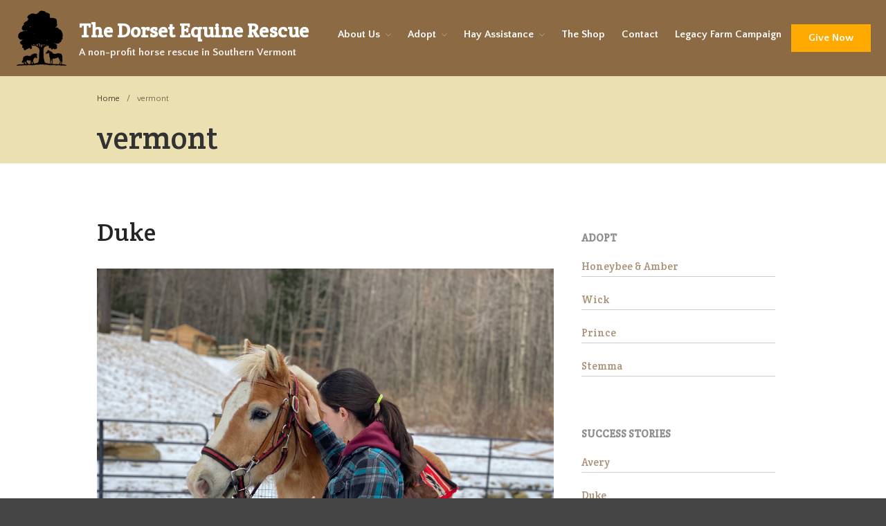

--- FILE ---
content_type: text/html; charset=UTF-8
request_url: https://dorsetequinerescue.org/tag/vermont/
body_size: 24748
content:
<!DOCTYPE html>
<html lang="en-US">
<head>
	<meta charset="UTF-8">
	<meta name="viewport" content="width=device-width,initial-scale=1,maximum-scale=1,user-scalable=no">
	<title>vermont &#8211; The Dorset Equine Rescue</title>

	  <meta name='robots' content='max-image-preview:large' />
	<style>img:is([sizes="auto" i], [sizes^="auto," i]) { contain-intrinsic-size: 3000px 1500px }</style>
	<link rel='dns-prefetch' href='//fonts.googleapis.com' />
<link rel='dns-prefetch' href='//netdna.bootstrapcdn.com' />
<link rel="alternate" type="application/rss+xml" title="The Dorset Equine Rescue &raquo; Feed" href="https://dorsetequinerescue.org/feed/" />
<link rel="alternate" type="application/rss+xml" title="The Dorset Equine Rescue &raquo; Comments Feed" href="https://dorsetequinerescue.org/comments/feed/" />
<link rel="alternate" type="application/rss+xml" title="The Dorset Equine Rescue &raquo; vermont Tag Feed" href="https://dorsetequinerescue.org/tag/vermont/feed/" />
		<!-- This site uses the Google Analytics by ExactMetrics plugin v8.11.1 - Using Analytics tracking - https://www.exactmetrics.com/ -->
							<script src="//www.googletagmanager.com/gtag/js?id=G-NRJKK3WVG3"  data-cfasync="false" data-wpfc-render="false" type="text/javascript" async></script>
			<script data-cfasync="false" data-wpfc-render="false" type="text/javascript">
				var em_version = '8.11.1';
				var em_track_user = true;
				var em_no_track_reason = '';
								var ExactMetricsDefaultLocations = {"page_location":"https:\/\/dorsetequinerescue.org\/tag\/vermont\/"};
								if ( typeof ExactMetricsPrivacyGuardFilter === 'function' ) {
					var ExactMetricsLocations = (typeof ExactMetricsExcludeQuery === 'object') ? ExactMetricsPrivacyGuardFilter( ExactMetricsExcludeQuery ) : ExactMetricsPrivacyGuardFilter( ExactMetricsDefaultLocations );
				} else {
					var ExactMetricsLocations = (typeof ExactMetricsExcludeQuery === 'object') ? ExactMetricsExcludeQuery : ExactMetricsDefaultLocations;
				}

								var disableStrs = [
										'ga-disable-G-NRJKK3WVG3',
									];

				/* Function to detect opted out users */
				function __gtagTrackerIsOptedOut() {
					for (var index = 0; index < disableStrs.length; index++) {
						if (document.cookie.indexOf(disableStrs[index] + '=true') > -1) {
							return true;
						}
					}

					return false;
				}

				/* Disable tracking if the opt-out cookie exists. */
				if (__gtagTrackerIsOptedOut()) {
					for (var index = 0; index < disableStrs.length; index++) {
						window[disableStrs[index]] = true;
					}
				}

				/* Opt-out function */
				function __gtagTrackerOptout() {
					for (var index = 0; index < disableStrs.length; index++) {
						document.cookie = disableStrs[index] + '=true; expires=Thu, 31 Dec 2099 23:59:59 UTC; path=/';
						window[disableStrs[index]] = true;
					}
				}

				if ('undefined' === typeof gaOptout) {
					function gaOptout() {
						__gtagTrackerOptout();
					}
				}
								window.dataLayer = window.dataLayer || [];

				window.ExactMetricsDualTracker = {
					helpers: {},
					trackers: {},
				};
				if (em_track_user) {
					function __gtagDataLayer() {
						dataLayer.push(arguments);
					}

					function __gtagTracker(type, name, parameters) {
						if (!parameters) {
							parameters = {};
						}

						if (parameters.send_to) {
							__gtagDataLayer.apply(null, arguments);
							return;
						}

						if (type === 'event') {
														parameters.send_to = exactmetrics_frontend.v4_id;
							var hookName = name;
							if (typeof parameters['event_category'] !== 'undefined') {
								hookName = parameters['event_category'] + ':' + name;
							}

							if (typeof ExactMetricsDualTracker.trackers[hookName] !== 'undefined') {
								ExactMetricsDualTracker.trackers[hookName](parameters);
							} else {
								__gtagDataLayer('event', name, parameters);
							}
							
						} else {
							__gtagDataLayer.apply(null, arguments);
						}
					}

					__gtagTracker('js', new Date());
					__gtagTracker('set', {
						'developer_id.dNDMyYj': true,
											});
					if ( ExactMetricsLocations.page_location ) {
						__gtagTracker('set', ExactMetricsLocations);
					}
										__gtagTracker('config', 'G-NRJKK3WVG3', {"forceSSL":"true","link_attribution":"true"} );
										window.gtag = __gtagTracker;										(function () {
						/* https://developers.google.com/analytics/devguides/collection/analyticsjs/ */
						/* ga and __gaTracker compatibility shim. */
						var noopfn = function () {
							return null;
						};
						var newtracker = function () {
							return new Tracker();
						};
						var Tracker = function () {
							return null;
						};
						var p = Tracker.prototype;
						p.get = noopfn;
						p.set = noopfn;
						p.send = function () {
							var args = Array.prototype.slice.call(arguments);
							args.unshift('send');
							__gaTracker.apply(null, args);
						};
						var __gaTracker = function () {
							var len = arguments.length;
							if (len === 0) {
								return;
							}
							var f = arguments[len - 1];
							if (typeof f !== 'object' || f === null || typeof f.hitCallback !== 'function') {
								if ('send' === arguments[0]) {
									var hitConverted, hitObject = false, action;
									if ('event' === arguments[1]) {
										if ('undefined' !== typeof arguments[3]) {
											hitObject = {
												'eventAction': arguments[3],
												'eventCategory': arguments[2],
												'eventLabel': arguments[4],
												'value': arguments[5] ? arguments[5] : 1,
											}
										}
									}
									if ('pageview' === arguments[1]) {
										if ('undefined' !== typeof arguments[2]) {
											hitObject = {
												'eventAction': 'page_view',
												'page_path': arguments[2],
											}
										}
									}
									if (typeof arguments[2] === 'object') {
										hitObject = arguments[2];
									}
									if (typeof arguments[5] === 'object') {
										Object.assign(hitObject, arguments[5]);
									}
									if ('undefined' !== typeof arguments[1].hitType) {
										hitObject = arguments[1];
										if ('pageview' === hitObject.hitType) {
											hitObject.eventAction = 'page_view';
										}
									}
									if (hitObject) {
										action = 'timing' === arguments[1].hitType ? 'timing_complete' : hitObject.eventAction;
										hitConverted = mapArgs(hitObject);
										__gtagTracker('event', action, hitConverted);
									}
								}
								return;
							}

							function mapArgs(args) {
								var arg, hit = {};
								var gaMap = {
									'eventCategory': 'event_category',
									'eventAction': 'event_action',
									'eventLabel': 'event_label',
									'eventValue': 'event_value',
									'nonInteraction': 'non_interaction',
									'timingCategory': 'event_category',
									'timingVar': 'name',
									'timingValue': 'value',
									'timingLabel': 'event_label',
									'page': 'page_path',
									'location': 'page_location',
									'title': 'page_title',
									'referrer' : 'page_referrer',
								};
								for (arg in args) {
																		if (!(!args.hasOwnProperty(arg) || !gaMap.hasOwnProperty(arg))) {
										hit[gaMap[arg]] = args[arg];
									} else {
										hit[arg] = args[arg];
									}
								}
								return hit;
							}

							try {
								f.hitCallback();
							} catch (ex) {
							}
						};
						__gaTracker.create = newtracker;
						__gaTracker.getByName = newtracker;
						__gaTracker.getAll = function () {
							return [];
						};
						__gaTracker.remove = noopfn;
						__gaTracker.loaded = true;
						window['__gaTracker'] = __gaTracker;
					})();
									} else {
										console.log("");
					(function () {
						function __gtagTracker() {
							return null;
						}

						window['__gtagTracker'] = __gtagTracker;
						window['gtag'] = __gtagTracker;
					})();
									}
			</script>
							<!-- / Google Analytics by ExactMetrics -->
		<script type="text/javascript">
/* <![CDATA[ */
window._wpemojiSettings = {"baseUrl":"https:\/\/s.w.org\/images\/core\/emoji\/16.0.1\/72x72\/","ext":".png","svgUrl":"https:\/\/s.w.org\/images\/core\/emoji\/16.0.1\/svg\/","svgExt":".svg","source":{"concatemoji":"https:\/\/dorsetequinerescue.org\/wp-includes\/js\/wp-emoji-release.min.js?ver=6.8.3"}};
/*! This file is auto-generated */
!function(s,n){var o,i,e;function c(e){try{var t={supportTests:e,timestamp:(new Date).valueOf()};sessionStorage.setItem(o,JSON.stringify(t))}catch(e){}}function p(e,t,n){e.clearRect(0,0,e.canvas.width,e.canvas.height),e.fillText(t,0,0);var t=new Uint32Array(e.getImageData(0,0,e.canvas.width,e.canvas.height).data),a=(e.clearRect(0,0,e.canvas.width,e.canvas.height),e.fillText(n,0,0),new Uint32Array(e.getImageData(0,0,e.canvas.width,e.canvas.height).data));return t.every(function(e,t){return e===a[t]})}function u(e,t){e.clearRect(0,0,e.canvas.width,e.canvas.height),e.fillText(t,0,0);for(var n=e.getImageData(16,16,1,1),a=0;a<n.data.length;a++)if(0!==n.data[a])return!1;return!0}function f(e,t,n,a){switch(t){case"flag":return n(e,"\ud83c\udff3\ufe0f\u200d\u26a7\ufe0f","\ud83c\udff3\ufe0f\u200b\u26a7\ufe0f")?!1:!n(e,"\ud83c\udde8\ud83c\uddf6","\ud83c\udde8\u200b\ud83c\uddf6")&&!n(e,"\ud83c\udff4\udb40\udc67\udb40\udc62\udb40\udc65\udb40\udc6e\udb40\udc67\udb40\udc7f","\ud83c\udff4\u200b\udb40\udc67\u200b\udb40\udc62\u200b\udb40\udc65\u200b\udb40\udc6e\u200b\udb40\udc67\u200b\udb40\udc7f");case"emoji":return!a(e,"\ud83e\udedf")}return!1}function g(e,t,n,a){var r="undefined"!=typeof WorkerGlobalScope&&self instanceof WorkerGlobalScope?new OffscreenCanvas(300,150):s.createElement("canvas"),o=r.getContext("2d",{willReadFrequently:!0}),i=(o.textBaseline="top",o.font="600 32px Arial",{});return e.forEach(function(e){i[e]=t(o,e,n,a)}),i}function t(e){var t=s.createElement("script");t.src=e,t.defer=!0,s.head.appendChild(t)}"undefined"!=typeof Promise&&(o="wpEmojiSettingsSupports",i=["flag","emoji"],n.supports={everything:!0,everythingExceptFlag:!0},e=new Promise(function(e){s.addEventListener("DOMContentLoaded",e,{once:!0})}),new Promise(function(t){var n=function(){try{var e=JSON.parse(sessionStorage.getItem(o));if("object"==typeof e&&"number"==typeof e.timestamp&&(new Date).valueOf()<e.timestamp+604800&&"object"==typeof e.supportTests)return e.supportTests}catch(e){}return null}();if(!n){if("undefined"!=typeof Worker&&"undefined"!=typeof OffscreenCanvas&&"undefined"!=typeof URL&&URL.createObjectURL&&"undefined"!=typeof Blob)try{var e="postMessage("+g.toString()+"("+[JSON.stringify(i),f.toString(),p.toString(),u.toString()].join(",")+"));",a=new Blob([e],{type:"text/javascript"}),r=new Worker(URL.createObjectURL(a),{name:"wpTestEmojiSupports"});return void(r.onmessage=function(e){c(n=e.data),r.terminate(),t(n)})}catch(e){}c(n=g(i,f,p,u))}t(n)}).then(function(e){for(var t in e)n.supports[t]=e[t],n.supports.everything=n.supports.everything&&n.supports[t],"flag"!==t&&(n.supports.everythingExceptFlag=n.supports.everythingExceptFlag&&n.supports[t]);n.supports.everythingExceptFlag=n.supports.everythingExceptFlag&&!n.supports.flag,n.DOMReady=!1,n.readyCallback=function(){n.DOMReady=!0}}).then(function(){return e}).then(function(){var e;n.supports.everything||(n.readyCallback(),(e=n.source||{}).concatemoji?t(e.concatemoji):e.wpemoji&&e.twemoji&&(t(e.twemoji),t(e.wpemoji)))}))}((window,document),window._wpemojiSettings);
/* ]]> */
</script>
			<style>
			#wp-admin-bar-layers-edit-layout .ab-icon:before{
				font-family: "layers-interface" !important;
				content: "\e62f" !important;
				font-size: 16px !important;
			}
			</style>
		<style id='wp-emoji-styles-inline-css' type='text/css'>

	img.wp-smiley, img.emoji {
		display: inline !important;
		border: none !important;
		box-shadow: none !important;
		height: 1em !important;
		width: 1em !important;
		margin: 0 0.07em !important;
		vertical-align: -0.1em !important;
		background: none !important;
		padding: 0 !important;
	}
</style>
<link rel='stylesheet' id='wp-block-library-css' href='https://dorsetequinerescue.org/wp-includes/css/dist/block-library/style.min.css?ver=6.8.3' type='text/css' media='all' />
<style id='classic-theme-styles-inline-css' type='text/css'>
/*! This file is auto-generated */
.wp-block-button__link{color:#fff;background-color:#32373c;border-radius:9999px;box-shadow:none;text-decoration:none;padding:calc(.667em + 2px) calc(1.333em + 2px);font-size:1.125em}.wp-block-file__button{background:#32373c;color:#fff;text-decoration:none}
</style>
<style id='global-styles-inline-css' type='text/css'>
:root{--wp--preset--aspect-ratio--square: 1;--wp--preset--aspect-ratio--4-3: 4/3;--wp--preset--aspect-ratio--3-4: 3/4;--wp--preset--aspect-ratio--3-2: 3/2;--wp--preset--aspect-ratio--2-3: 2/3;--wp--preset--aspect-ratio--16-9: 16/9;--wp--preset--aspect-ratio--9-16: 9/16;--wp--preset--color--black: #000000;--wp--preset--color--cyan-bluish-gray: #abb8c3;--wp--preset--color--white: #ffffff;--wp--preset--color--pale-pink: #f78da7;--wp--preset--color--vivid-red: #cf2e2e;--wp--preset--color--luminous-vivid-orange: #ff6900;--wp--preset--color--luminous-vivid-amber: #fcb900;--wp--preset--color--light-green-cyan: #7bdcb5;--wp--preset--color--vivid-green-cyan: #00d084;--wp--preset--color--pale-cyan-blue: #8ed1fc;--wp--preset--color--vivid-cyan-blue: #0693e3;--wp--preset--color--vivid-purple: #9b51e0;--wp--preset--gradient--vivid-cyan-blue-to-vivid-purple: linear-gradient(135deg,rgba(6,147,227,1) 0%,rgb(155,81,224) 100%);--wp--preset--gradient--light-green-cyan-to-vivid-green-cyan: linear-gradient(135deg,rgb(122,220,180) 0%,rgb(0,208,130) 100%);--wp--preset--gradient--luminous-vivid-amber-to-luminous-vivid-orange: linear-gradient(135deg,rgba(252,185,0,1) 0%,rgba(255,105,0,1) 100%);--wp--preset--gradient--luminous-vivid-orange-to-vivid-red: linear-gradient(135deg,rgba(255,105,0,1) 0%,rgb(207,46,46) 100%);--wp--preset--gradient--very-light-gray-to-cyan-bluish-gray: linear-gradient(135deg,rgb(238,238,238) 0%,rgb(169,184,195) 100%);--wp--preset--gradient--cool-to-warm-spectrum: linear-gradient(135deg,rgb(74,234,220) 0%,rgb(151,120,209) 20%,rgb(207,42,186) 40%,rgb(238,44,130) 60%,rgb(251,105,98) 80%,rgb(254,248,76) 100%);--wp--preset--gradient--blush-light-purple: linear-gradient(135deg,rgb(255,206,236) 0%,rgb(152,150,240) 100%);--wp--preset--gradient--blush-bordeaux: linear-gradient(135deg,rgb(254,205,165) 0%,rgb(254,45,45) 50%,rgb(107,0,62) 100%);--wp--preset--gradient--luminous-dusk: linear-gradient(135deg,rgb(255,203,112) 0%,rgb(199,81,192) 50%,rgb(65,88,208) 100%);--wp--preset--gradient--pale-ocean: linear-gradient(135deg,rgb(255,245,203) 0%,rgb(182,227,212) 50%,rgb(51,167,181) 100%);--wp--preset--gradient--electric-grass: linear-gradient(135deg,rgb(202,248,128) 0%,rgb(113,206,126) 100%);--wp--preset--gradient--midnight: linear-gradient(135deg,rgb(2,3,129) 0%,rgb(40,116,252) 100%);--wp--preset--font-size--small: 13px;--wp--preset--font-size--medium: 20px;--wp--preset--font-size--large: 36px;--wp--preset--font-size--x-large: 42px;--wp--preset--spacing--20: 0.44rem;--wp--preset--spacing--30: 0.67rem;--wp--preset--spacing--40: 1rem;--wp--preset--spacing--50: 1.5rem;--wp--preset--spacing--60: 2.25rem;--wp--preset--spacing--70: 3.38rem;--wp--preset--spacing--80: 5.06rem;--wp--preset--shadow--natural: 6px 6px 9px rgba(0, 0, 0, 0.2);--wp--preset--shadow--deep: 12px 12px 50px rgba(0, 0, 0, 0.4);--wp--preset--shadow--sharp: 6px 6px 0px rgba(0, 0, 0, 0.2);--wp--preset--shadow--outlined: 6px 6px 0px -3px rgba(255, 255, 255, 1), 6px 6px rgba(0, 0, 0, 1);--wp--preset--shadow--crisp: 6px 6px 0px rgba(0, 0, 0, 1);}:where(.is-layout-flex){gap: 0.5em;}:where(.is-layout-grid){gap: 0.5em;}body .is-layout-flex{display: flex;}.is-layout-flex{flex-wrap: wrap;align-items: center;}.is-layout-flex > :is(*, div){margin: 0;}body .is-layout-grid{display: grid;}.is-layout-grid > :is(*, div){margin: 0;}:where(.wp-block-columns.is-layout-flex){gap: 2em;}:where(.wp-block-columns.is-layout-grid){gap: 2em;}:where(.wp-block-post-template.is-layout-flex){gap: 1.25em;}:where(.wp-block-post-template.is-layout-grid){gap: 1.25em;}.has-black-color{color: var(--wp--preset--color--black) !important;}.has-cyan-bluish-gray-color{color: var(--wp--preset--color--cyan-bluish-gray) !important;}.has-white-color{color: var(--wp--preset--color--white) !important;}.has-pale-pink-color{color: var(--wp--preset--color--pale-pink) !important;}.has-vivid-red-color{color: var(--wp--preset--color--vivid-red) !important;}.has-luminous-vivid-orange-color{color: var(--wp--preset--color--luminous-vivid-orange) !important;}.has-luminous-vivid-amber-color{color: var(--wp--preset--color--luminous-vivid-amber) !important;}.has-light-green-cyan-color{color: var(--wp--preset--color--light-green-cyan) !important;}.has-vivid-green-cyan-color{color: var(--wp--preset--color--vivid-green-cyan) !important;}.has-pale-cyan-blue-color{color: var(--wp--preset--color--pale-cyan-blue) !important;}.has-vivid-cyan-blue-color{color: var(--wp--preset--color--vivid-cyan-blue) !important;}.has-vivid-purple-color{color: var(--wp--preset--color--vivid-purple) !important;}.has-black-background-color{background-color: var(--wp--preset--color--black) !important;}.has-cyan-bluish-gray-background-color{background-color: var(--wp--preset--color--cyan-bluish-gray) !important;}.has-white-background-color{background-color: var(--wp--preset--color--white) !important;}.has-pale-pink-background-color{background-color: var(--wp--preset--color--pale-pink) !important;}.has-vivid-red-background-color{background-color: var(--wp--preset--color--vivid-red) !important;}.has-luminous-vivid-orange-background-color{background-color: var(--wp--preset--color--luminous-vivid-orange) !important;}.has-luminous-vivid-amber-background-color{background-color: var(--wp--preset--color--luminous-vivid-amber) !important;}.has-light-green-cyan-background-color{background-color: var(--wp--preset--color--light-green-cyan) !important;}.has-vivid-green-cyan-background-color{background-color: var(--wp--preset--color--vivid-green-cyan) !important;}.has-pale-cyan-blue-background-color{background-color: var(--wp--preset--color--pale-cyan-blue) !important;}.has-vivid-cyan-blue-background-color{background-color: var(--wp--preset--color--vivid-cyan-blue) !important;}.has-vivid-purple-background-color{background-color: var(--wp--preset--color--vivid-purple) !important;}.has-black-border-color{border-color: var(--wp--preset--color--black) !important;}.has-cyan-bluish-gray-border-color{border-color: var(--wp--preset--color--cyan-bluish-gray) !important;}.has-white-border-color{border-color: var(--wp--preset--color--white) !important;}.has-pale-pink-border-color{border-color: var(--wp--preset--color--pale-pink) !important;}.has-vivid-red-border-color{border-color: var(--wp--preset--color--vivid-red) !important;}.has-luminous-vivid-orange-border-color{border-color: var(--wp--preset--color--luminous-vivid-orange) !important;}.has-luminous-vivid-amber-border-color{border-color: var(--wp--preset--color--luminous-vivid-amber) !important;}.has-light-green-cyan-border-color{border-color: var(--wp--preset--color--light-green-cyan) !important;}.has-vivid-green-cyan-border-color{border-color: var(--wp--preset--color--vivid-green-cyan) !important;}.has-pale-cyan-blue-border-color{border-color: var(--wp--preset--color--pale-cyan-blue) !important;}.has-vivid-cyan-blue-border-color{border-color: var(--wp--preset--color--vivid-cyan-blue) !important;}.has-vivid-purple-border-color{border-color: var(--wp--preset--color--vivid-purple) !important;}.has-vivid-cyan-blue-to-vivid-purple-gradient-background{background: var(--wp--preset--gradient--vivid-cyan-blue-to-vivid-purple) !important;}.has-light-green-cyan-to-vivid-green-cyan-gradient-background{background: var(--wp--preset--gradient--light-green-cyan-to-vivid-green-cyan) !important;}.has-luminous-vivid-amber-to-luminous-vivid-orange-gradient-background{background: var(--wp--preset--gradient--luminous-vivid-amber-to-luminous-vivid-orange) !important;}.has-luminous-vivid-orange-to-vivid-red-gradient-background{background: var(--wp--preset--gradient--luminous-vivid-orange-to-vivid-red) !important;}.has-very-light-gray-to-cyan-bluish-gray-gradient-background{background: var(--wp--preset--gradient--very-light-gray-to-cyan-bluish-gray) !important;}.has-cool-to-warm-spectrum-gradient-background{background: var(--wp--preset--gradient--cool-to-warm-spectrum) !important;}.has-blush-light-purple-gradient-background{background: var(--wp--preset--gradient--blush-light-purple) !important;}.has-blush-bordeaux-gradient-background{background: var(--wp--preset--gradient--blush-bordeaux) !important;}.has-luminous-dusk-gradient-background{background: var(--wp--preset--gradient--luminous-dusk) !important;}.has-pale-ocean-gradient-background{background: var(--wp--preset--gradient--pale-ocean) !important;}.has-electric-grass-gradient-background{background: var(--wp--preset--gradient--electric-grass) !important;}.has-midnight-gradient-background{background: var(--wp--preset--gradient--midnight) !important;}.has-small-font-size{font-size: var(--wp--preset--font-size--small) !important;}.has-medium-font-size{font-size: var(--wp--preset--font-size--medium) !important;}.has-large-font-size{font-size: var(--wp--preset--font-size--large) !important;}.has-x-large-font-size{font-size: var(--wp--preset--font-size--x-large) !important;}
:where(.wp-block-post-template.is-layout-flex){gap: 1.25em;}:where(.wp-block-post-template.is-layout-grid){gap: 1.25em;}
:where(.wp-block-columns.is-layout-flex){gap: 2em;}:where(.wp-block-columns.is-layout-grid){gap: 2em;}
:root :where(.wp-block-pullquote){font-size: 1.5em;line-height: 1.6;}
</style>
<link rel='stylesheet' id='et-gf-open-sans-css' href='https://fonts.googleapis.com/css?family=Open+Sans:400,700' type='text/css' media='all' />
<link rel='stylesheet' id='et_monarch-css-css' href='https://dorsetequinerescue.org/wp-content/plugins/monarch/css/style.css?ver=1.2.6' type='text/css' media='all' />
<link rel='stylesheet' id='p2hc-category-posts-css' href='https://dorsetequinerescue.org/wp-content/plugins/simple-category-posts-widget/css/p2hc-category-posts.css?ver=0.1' type='text/css' media='all' />
<link rel='stylesheet' id='wp-lightbox-2.min.css-css' href='https://dorsetequinerescue.org/wp-content/plugins/wp-lightbox-2/styles/lightbox.min.css?ver=1.3.4' type='text/css' media='all' />
<link rel='stylesheet' id='layers-google-fonts-css' href='//fonts.googleapis.com/css?family=Quattrocento+Sans%3Aregular%2Citalic%2C700%2C700italic%7CCrete+Round%3Aregular%2Citalic&#038;ver=2.0.10' type='text/css' media='all' />
<link rel='stylesheet' id='layers-framework-css' href='https://dorsetequinerescue.org/wp-content/themes/layerswp/assets/css/framework.css?ver=2.0.10' type='text/css' media='all' />
<link rel='stylesheet' id='layers-components-css' href='https://dorsetequinerescue.org/wp-content/themes/layerswp/assets/css/components.css?ver=2.0.10' type='text/css' media='all' />
<link rel='stylesheet' id='layers-responsive-css' href='https://dorsetequinerescue.org/wp-content/themes/layerswp/assets/css/responsive.css?ver=2.0.10' type='text/css' media='all' />
<link rel='stylesheet' id='layers-icon-fonts-css' href='https://dorsetequinerescue.org/wp-content/themes/layerswp/assets/css/layers-icons.css?ver=2.0.10' type='text/css' media='all' />
<link rel='stylesheet' id='fontawesome-css' href='//netdna.bootstrapcdn.com/font-awesome/3.2.1/css/font-awesome.min.css?ver=1.3.9' type='text/css' media='all' />
<!--[if IE 7]>
<link rel='stylesheet' id='fontawesome-ie-css' href='//netdna.bootstrapcdn.com/font-awesome/3.2.1/css/font-awesome-ie7.min.css?ver=1.3.9' type='text/css' media='all' />
<![endif]-->
<link rel='stylesheet' id='layers-pro-pro-css' href='https://dorsetequinerescue.org/wp-content/plugins/layers-pro-extension/assets/css/layers-pro.css?ver=2.0.1' type='text/css' media='all' />
<link rel='stylesheet' id='layers-pro-animations-css' href='https://dorsetequinerescue.org/wp-content/plugins/layers-pro-extension/assets/css/animations.css?ver=2.0.1' type='text/css' media='all' />
<link rel='stylesheet' id='layers-font-awesome-css' href='https://dorsetequinerescue.org/wp-content/themes/layerswp/core/assets/plugins/font-awesome/font-awesome.min.css?ver=2.0.10' type='text/css' media='all' />
<link rel='stylesheet' id='lgc-unsemantic-grid-responsive-tablet-css' href='https://dorsetequinerescue.org/wp-content/plugins/lightweight-grid-columns/css/unsemantic-grid-responsive-tablet.css?ver=1.0' type='text/css' media='all' />
<link rel='stylesheet' id='layers-style-css' href='https://dorsetequinerescue.org/wp-content/themes/dorset-equine/style.css?ver=2.0.10' type='text/css' media='all' />
		<style>
			/* Accessible for screen readers but hidden from view */
			.fa-hidden { position:absolute; left:-10000px; top:auto; width:1px; height:1px; overflow:hidden; }
			.rtl .fa-hidden { left:10000px; }
			.fa-showtext { margin-right: 5px; }
		</style>
		<script type="text/javascript" src="https://dorsetequinerescue.org/wp-content/plugins/google-analytics-dashboard-for-wp/assets/js/frontend-gtag.min.js?ver=8.11.1" id="exactmetrics-frontend-script-js" async="async" data-wp-strategy="async"></script>
<script data-cfasync="false" data-wpfc-render="false" type="text/javascript" id='exactmetrics-frontend-script-js-extra'>/* <![CDATA[ */
var exactmetrics_frontend = {"js_events_tracking":"true","download_extensions":"doc,pdf,ppt,zip,xls,docx,pptx,xlsx","inbound_paths":"[{\"path\":\"\\\/go\\\/\",\"label\":\"affiliate\"},{\"path\":\"\\\/recommend\\\/\",\"label\":\"affiliate\"}]","home_url":"https:\/\/dorsetequinerescue.org","hash_tracking":"false","v4_id":"G-NRJKK3WVG3"};/* ]]> */
</script>
<script type="text/javascript" src="https://dorsetequinerescue.org/wp-includes/js/jquery/jquery.min.js?ver=3.7.1" id="jquery-core-js"></script>
<script type="text/javascript" src="https://dorsetequinerescue.org/wp-includes/js/jquery/jquery-migrate.min.js?ver=3.4.1" id="jquery-migrate-js"></script>
<script type="text/javascript" src="https://dorsetequinerescue.org/wp-content/themes/layerswp/assets/js/plugins.js?ver=2.0.10" id="layers-plugins-js"></script>
<script type="text/javascript" id="layers-framework-js-extra">
/* <![CDATA[ */
var layers_script_settings = {"header_sticky_breakpoint":"270"};
/* ]]> */
</script>
<script type="text/javascript" src="https://dorsetequinerescue.org/wp-content/themes/layerswp/assets/js/layers.framework.js?ver=2.0.10" id="layers-framework-js"></script>
<script type="text/javascript" src="https://dorsetequinerescue.org/wp-content/plugins/layers-pro-extension/assets/js/layers-pro.js?ver=2.0.1" id="layers-pro-frontend-js"></script>
<script type="text/javascript" src="https://dorsetequinerescue.org/wp-content/plugins/layers-pro-extension/assets/js/jquery.plugins.min.js?ver=2.0.1" id="layers-pro-plugins-js"></script>
<link rel="https://api.w.org/" href="https://dorsetequinerescue.org/wp-json/" /><link rel="alternate" title="JSON" type="application/json" href="https://dorsetequinerescue.org/wp-json/wp/v2/tags/27" /><link rel="EditURI" type="application/rsd+xml" title="RSD" href="https://dorsetequinerescue.org/xmlrpc.php?rsd" />
<meta name="generator" content="WordPress 6.8.3" />
		<!--[if lt IE 9]>
			<link rel="stylesheet" href="https://dorsetequinerescue.org/wp-content/plugins/lightweight-grid-columns/css/ie.min.css" />
		<![endif]-->
	<style type="text/css" id="et-social-custom-css">
				 
			</style><style type="text/css" id="layers-inline-styles-header">

 body { font-family: "Quattrocento Sans", Helvetica, sans-serif;} 

 h1,h2,h3,h4,h5,h6, .heading { font-family: "Crete Round", Helvetica, sans-serif;} 

 .header-site.invert .nav-horizontal > ul > li > a, .header-site .nav-horizontal > ul > li > a, .header-search a { border-radius: 4px;} 

 .header-site.invert .sub-menu, .header-site .sub-menu { border-width: 1px;border-color: #240b0d;} 

 .header-site.invert .sub-menu li a, .header-site .sub-menu li a { color: #efd5b9;background-color: #240b0d;} 

 .header-site.invert .sub-menu li:hover a, .header-site .sub-menu li:hover a { color: #f4e2ce;background-color: #665456;} 

 .header-site.invert .sub-menu li, .header-site .sub-menu li { border-color: #efd5b9;} 

 input[type="button"], input[type="submit"], button, .button, .form-submit input[type="submit"] { background: #ffaa00;border-width: 0px;border-radius: 4px;} 

 input[type="button"]:hover, input[type="submit"]:hover, button:hover, .button:hover, .form-submit input[type="submit"]:hover { background: #ffcd23;} 

 .invert input[type="button"], .invert input[type="submit"], .invert button, .invert .button, .invert .form-submit input[type="submit"] { border-width: 0px;border-radius: 0px;} 

@media only screen and ( min-width: 769px ) {.header-site:not( .is_stuck ) {padding-top    : 15px ;padding-bottom : 15px ;}}

 .header-site .nav-horizontal > ul > li { margin-left: 2px;margin-right: 2px;} 

@media only screen and ( min-width: 769px ) {.footer-site > .container > .row:first-child {padding-top : 80px ;padding-bottom : 80px ;}}

@media only screen and ( min-width: 769px ) {.title-container .title {padding-top : 24px ;padding-bottom : 12px ;}}

 .header-site, .header-site.header-sticky { background-color: #8c6a44;} 

.footer-site {background-color: #2b2b2b;}

.sidebar .well {background-color: #FFFFFF;}</style>			<meta property="og:title" content=" &raquo; vermont" />
			<meta property="og:description" content="A non-profit horse rescue in Southern Vermont" />
			<meta property="og:type" content="website" />
			<meta property="og:url" content="" />
					<link rel="icon" href="https://dorsetequinerescue.org/wp-content/uploads/2015/11/cropped-Dorset-Equine-Rescue-logo-32x32.png" sizes="32x32" />
<link rel="icon" href="https://dorsetequinerescue.org/wp-content/uploads/2015/11/cropped-Dorset-Equine-Rescue-logo-192x192.png" sizes="192x192" />
<link rel="apple-touch-icon" href="https://dorsetequinerescue.org/wp-content/uploads/2015/11/cropped-Dorset-Equine-Rescue-logo-180x180.png" />
<meta name="msapplication-TileImage" content="https://dorsetequinerescue.org/wp-content/uploads/2015/11/cropped-Dorset-Equine-Rescue-logo-270x270.png" />
</head>
<body class="archive tag tag-vermont tag-27 wp-custom-logo wp-theme-layerswp wp-child-theme-dorset-equine et_monarch body-header-logo-left layers-post-page right-sidebar layers-pro-active">
	<div class="wrapper invert off-canvas-right" id="off-canvas-right">
    <a class="close-canvas" data-toggle="#off-canvas-right" data-toggle-class="open">
        <i class="l-close"></i>
        Close    </a>

    <div class="content nav-mobile clearfix">
        <nav class="nav nav-vertical"><ul id="menu-dorsetequine_main" class="menu"><li id="menu-item-64" class="menu-item menu-item-type-custom menu-item-object-custom menu-item-has-children menu-item-64"><a>About Us</a>
<ul class="sub-menu">
	<li id="menu-item-23" class="menu-item menu-item-type-post_type menu-item-object-page menu-item-23"><a href="https://dorsetequinerescue.org/welcome/">Welcome</a></li>
	<li id="menu-item-34" class="menu-item menu-item-type-post_type menu-item-object-page menu-item-34"><a href="https://dorsetequinerescue.org/welcome/training/">Training</a></li>
	<li id="menu-item-33" class="menu-item menu-item-type-post_type menu-item-object-page menu-item-33"><a href="https://dorsetequinerescue.org/welcome/the-story/">The Story</a></li>
	<li id="menu-item-19" class="menu-item menu-item-type-post_type menu-item-object-page menu-item-19"><a href="https://dorsetequinerescue.org/events/">Events</a></li>
	<li id="menu-item-98" class="menu-item menu-item-type-post_type menu-item-object-page menu-item-98"><a href="https://dorsetequinerescue.org/gallery/">Gallery</a></li>
	<li id="menu-item-5013" class="menu-item menu-item-type-custom menu-item-object-custom menu-item-5013"><a href="https://dorsetequinerescue.wixsite.com/legacy">Legacy Farm Campaign</a></li>
</ul>
</li>
<li id="menu-item-451" class="menu-item menu-item-type-custom menu-item-object-custom menu-item-has-children menu-item-451"><a>Adopt</a>
<ul class="sub-menu">
	<li id="menu-item-468" class="menu-item menu-item-type-taxonomy menu-item-object-category menu-item-468"><a href="https://dorsetequinerescue.org/category/success-stories/">Success Stories</a></li>
	<li id="menu-item-467" class="menu-item menu-item-type-taxonomy menu-item-object-category menu-item-467"><a href="https://dorsetequinerescue.org/category/adopt/">Adopt a Horse</a></li>
	<li id="menu-item-449" class="menu-item menu-item-type-post_type menu-item-object-page menu-item-449"><a href="https://dorsetequinerescue.org/adoption-requirements/">Adoption Requirements</a></li>
	<li id="menu-item-453" class="menu-item menu-item-type-custom menu-item-object-custom menu-item-453"><a target="_blank" href="https://dorsetequinerescue.org/wp-content/uploads/2025/05/2025-05-05-Adoption-Application-Current.pdf">Adoption Application</a></li>
</ul>
</li>
<li id="menu-item-3344" class="menu-item menu-item-type-custom menu-item-object-custom menu-item-has-children menu-item-3344"><a href="#">Hay Assistance</a>
<ul class="sub-menu">
	<li id="menu-item-3345" class="menu-item menu-item-type-post_type menu-item-object-page menu-item-3345"><a href="https://dorsetequinerescue.org/about-vermont-hay-bank/">About Vermont Hay Bank</a></li>
	<li id="menu-item-3346" class="menu-item menu-item-type-post_type menu-item-object-page menu-item-3346"><a href="https://dorsetequinerescue.org/eligibility-2/">Eligibility</a></li>
</ul>
</li>
<li id="menu-item-2222" class="menu-item menu-item-type-post_type menu-item-object-page menu-item-2222"><a href="https://dorsetequinerescue.org/theshop/">The Shop</a></li>
<li id="menu-item-18" class="menu-item menu-item-type-post_type menu-item-object-page menu-item-18"><a href="https://dorsetequinerescue.org/contact/">Contact</a></li>
<li id="menu-item-4400" class="menu-item menu-item-type-custom menu-item-object-custom menu-item-4400"><a href="https://dorsetequinerescue.wixsite.com/legacy">Legacy Farm Campaign</a></li>
<li id="menu-item-5150" class="button donate-button menu-item menu-item-type-post_type menu-item-object-page menu-item-5150"><a href="https://dorsetequinerescue.org/donate/">Give Now</a></li>
</ul></nav>    </div>
    <aside id="search-2" class="content widget widget_search"><form role="search" method="get" class="search-form" action="https://dorsetequinerescue.org/">
				<label>
					<span class="screen-reader-text">Search for:</span>
					<input type="search" class="search-field" placeholder="Search &hellip;" value="" name="s" />
				</label>
				<input type="submit" class="search-submit" value="Search" />
			</form></aside>
			<div id="layers-widget-post-7" class="layers-widget-post-7 widget layers-post-widget content-vertical-massive clearfix    " >

				
									<div class="container clearfix">
												<div class="section-title clearfix small text-left ">
															<h3 class="heading">
									Adopt								</h3>
																				</div>
					</div>
													<div class="container list-list">
						<div class="grid">
																		<article id="post-5169" class="clearfix push-bottom-large">
																							<header class="section-title large">
													<h1 class="heading"><a href="https://dorsetequinerescue.org/honeybee-amber/">Honeybee &amp; Amber</a></h1>
												</header>
											
											<div class="thumbnail push-bottom span-5 column"><a href="https://dorsetequinerescue.org/honeybee-amber/"><img width="1000" height="1000" src="https://dorsetequinerescue.org/wp-content/uploads/2025/12/Honeybee-Amber1-1000x1000.jpeg" class="attachment-layers-square-large size-layers-square-large" alt="Honeybee and Amber" decoding="async" fetchpriority="high" srcset="https://dorsetequinerescue.org/wp-content/uploads/2025/12/Honeybee-Amber1-1000x1000.jpeg 1000w, https://dorsetequinerescue.org/wp-content/uploads/2025/12/Honeybee-Amber1-150x150.jpeg 150w, https://dorsetequinerescue.org/wp-content/uploads/2025/12/Honeybee-Amber1-480x480.jpeg 480w" sizes="(max-width: 1000px) 100vw, 1000px" /></a></div>
																							<div class="column span-7">
													<div class="copy push-bottom">Honeybee and Amber have settled beautifully into the routine here on the farm. Both came to us with severely overgrown, curled&nbsp;hooves, and both needed a lot of care and patience. Honeybee is a sw&#8230;</div>
													<footer class="meta-info push-bottom "><p><span class="meta-item meta-date"><i class="l-clock-o"></i> December 10, 2025</span> <span class="meta-item meta-author"><i class="l-user"></i> <a href="https://dorsetequinerescue.org/author/lmwdesign/" title="View all posts by lmwdesign" rel="author" class="layers-author">lmwdesign</a></span> <span class="meta-item meta-category"><i class="l-folder-open-o"></i>  <a href="https://dorsetequinerescue.org/category/adopt/" title="View all posts in Adopt a Horse">Adopt a Horse</a></span></p></footer>
																											<p><a href="https://dorsetequinerescue.org/honeybee-amber/" class="button ">Read More</a></p>
																									</div>
																					</article>
																											<article id="post-5165" class="clearfix push-bottom-large">
																							<header class="section-title large">
													<h1 class="heading"><a href="https://dorsetequinerescue.org/wick/">Wick</a></h1>
												</header>
											
											<div class="thumbnail push-bottom span-5 column"><a href="https://dorsetequinerescue.org/wick/"><img width="914" height="960" src="https://dorsetequinerescue.org/wp-content/uploads/2025/12/Wick1.jpeg" class="attachment-layers-square-large size-layers-square-large" alt="Wick is up for adoption" decoding="async" srcset="https://dorsetequinerescue.org/wp-content/uploads/2025/12/Wick1.jpeg 914w, https://dorsetequinerescue.org/wp-content/uploads/2025/12/Wick1-286x300.jpeg 286w, https://dorsetequinerescue.org/wp-content/uploads/2025/12/Wick1-768x807.jpeg 768w" sizes="(max-width: 914px) 100vw, 914px" /></a></div>
																							<div class="column span-7">
													<div class="copy push-bottom">Wick is a charming 15-year-old Morgan gelding standing at approximately 14.3 hands. He is available as a companion horse and would make a wonderful addition to a&nbsp;peaceful herd.&nbsp; Due to an ol&#8230;</div>
													<footer class="meta-info push-bottom "><p><span class="meta-item meta-date"><i class="l-clock-o"></i> December 10, 2025</span> <span class="meta-item meta-author"><i class="l-user"></i> <a href="https://dorsetequinerescue.org/author/lmwdesign/" title="View all posts by lmwdesign" rel="author" class="layers-author">lmwdesign</a></span> <span class="meta-item meta-category"><i class="l-folder-open-o"></i>  <a href="https://dorsetequinerescue.org/category/adopt/" title="View all posts in Adopt a Horse">Adopt a Horse</a></span></p></footer>
																											<p><a href="https://dorsetequinerescue.org/wick/" class="button ">Read More</a></p>
																									</div>
																					</article>
																											<article id="post-4970" class="clearfix push-bottom-large">
																							<header class="section-title large">
													<h1 class="heading"><a href="https://dorsetequinerescue.org/prince/">Prince</a></h1>
												</header>
											
											<div class="thumbnail push-bottom span-5 column"><a href="https://dorsetequinerescue.org/prince/"><img width="1000" height="1000" src="https://dorsetequinerescue.org/wp-content/uploads/2025/07/Prince-1000x1000.jpg" class="attachment-layers-square-large size-layers-square-large" alt="Prince" decoding="async" srcset="https://dorsetequinerescue.org/wp-content/uploads/2025/07/Prince-1000x1000.jpg 1000w, https://dorsetequinerescue.org/wp-content/uploads/2025/07/Prince-150x150.jpg 150w, https://dorsetequinerescue.org/wp-content/uploads/2025/07/Prince-480x480.jpg 480w" sizes="(max-width: 1000px) 100vw, 1000px" /></a></div>
																							<div class="column span-7">
													<div class="copy push-bottom">Prince is a 7 year old Paso&nbsp;Fino gelding and is proving to be a reliable, non-spooky trail horse, but his previous training emphasized forward movement, so he’s energetic and loves to stay on t&#8230;</div>
													<footer class="meta-info push-bottom "><p><span class="meta-item meta-date"><i class="l-clock-o"></i> July 24, 2025</span> <span class="meta-item meta-author"><i class="l-user"></i> <a href="https://dorsetequinerescue.org/author/lmwdesign/" title="View all posts by lmwdesign" rel="author" class="layers-author">lmwdesign</a></span> <span class="meta-item meta-category"><i class="l-folder-open-o"></i>  <a href="https://dorsetequinerescue.org/category/adopt/" title="View all posts in Adopt a Horse">Adopt a Horse</a></span></p></footer>
																											<p><a href="https://dorsetequinerescue.org/prince/" class="button ">Read More</a></p>
																									</div>
																					</article>
																											<article id="post-4337" class="clearfix push-bottom-large">
																							<header class="section-title large">
													<h1 class="heading"><a href="https://dorsetequinerescue.org/stemma/">Stemma</a></h1>
												</header>
											
											<div class="thumbnail push-bottom span-5 column"><a href="https://dorsetequinerescue.org/stemma/"><img width="1000" height="1000" src="https://dorsetequinerescue.org/wp-content/uploads/2023/12/stemma-1000x1000.jpeg" class="attachment-layers-square-large size-layers-square-large" alt="Stemma - horse for adoption" decoding="async" srcset="https://dorsetequinerescue.org/wp-content/uploads/2023/12/stemma-1000x1000.jpeg 1000w, https://dorsetequinerescue.org/wp-content/uploads/2023/12/stemma-150x150.jpeg 150w, https://dorsetequinerescue.org/wp-content/uploads/2023/12/stemma-480x480.jpeg 480w" sizes="(max-width: 1000px) 100vw, 1000px" /></a></div>
																							<div class="column span-7">
													<div class="copy push-bottom">Stemma is a very beautiful and sweet Thoroughbred mare who stands approximately 16 hands tall. She is 15 years old and has good ground manners, loves attention and is good for the veterinarian and fa&#8230;</div>
													<footer class="meta-info push-bottom "><p><span class="meta-item meta-date"><i class="l-clock-o"></i> December 20, 2023</span> <span class="meta-item meta-author"><i class="l-user"></i> <a href="https://dorsetequinerescue.org/author/lmwdesign/" title="View all posts by lmwdesign" rel="author" class="layers-author">lmwdesign</a></span> <span class="meta-item meta-category"><i class="l-folder-open-o"></i>  <a href="https://dorsetequinerescue.org/category/adopt/" title="View all posts in Adopt a Horse">Adopt a Horse</a></span></p></footer>
																											<p><a href="https://dorsetequinerescue.org/stemma/" class="button ">Read More</a></p>
																									</div>
																					</article>
																							</div><!-- /row -->
					</div>
													<div class="container">
						
		<div class="pagination clearfix">
					</div>
						</div>
				
				<style id="layers_widget_post_inline_css" type="text/css"> /* INLINE WIDGET CSS */
				#layers-widget-post-7 { background-repeat: no-repeat;background-position: center;} 

#layers-widget-post-7 .section-title .heading, #layers-widget-post-7 .section-title div.excerpt{ color: #e2e2e2;}
				</style>
			</div>

			
			<div id="layers-widget-post-8" class="layers-widget-post-8 widget layers-post-widget content-vertical-massive clearfix    " >

				
									<div class="container clearfix">
												<div class="section-title clearfix small text-left ">
															<h3 class="heading">
									Success Stories								</h3>
																				</div>
					</div>
													<div class="container list-list">
						<div class="grid">
																		<article id="post-2384" class="clearfix push-bottom-large">
																							<header class="section-title large">
													<h1 class="heading"><a href="https://dorsetequinerescue.org/avery/">Avery</a></h1>
												</header>
											
											<div class="thumbnail push-bottom span-5 column"><a href="https://dorsetequinerescue.org/avery/"><img width="1000" height="1000" src="https://dorsetequinerescue.org/wp-content/uploads/2020/02/avery-1000x1000.jpg" class="attachment-layers-square-large size-layers-square-large" alt="horse available for adoption" decoding="async" srcset="https://dorsetequinerescue.org/wp-content/uploads/2020/02/avery-1000x1000.jpg 1000w, https://dorsetequinerescue.org/wp-content/uploads/2020/02/avery-150x150.jpg 150w, https://dorsetequinerescue.org/wp-content/uploads/2020/02/avery-480x480.jpg 480w" sizes="(max-width: 1000px) 100vw, 1000px" /></a></div>
																							<div class="column span-7">
													<div class="copy push-bottom">Avery is a beautiful Haflinger gelding who was rescued from slaughter in 2019 as an eight year old. He had a locking stifle which improved significantly with rehabilitation. He didn’t have much &#8230;</div>
													<footer class="meta-info push-bottom "><p><span class="meta-item meta-date"><i class="l-clock-o"></i> February 26, 2020</span> <span class="meta-item meta-author"><i class="l-user"></i> <a href="https://dorsetequinerescue.org/author/lmwdesign/" title="View all posts by lmwdesign" rel="author" class="layers-author">lmwdesign</a></span> <span class="meta-item meta-category"><i class="l-folder-open-o"></i>  <a href="https://dorsetequinerescue.org/category/success-stories/" title="View all posts in Success Stories">Success Stories</a></span> <span class="meta-item meta-tags"><i class="l-tags"></i>  <a href="https://dorsetequinerescue.org/tag/adopt-a-horse/" title="View all posts tagged adopt a horse">adopt a horse</a>,  <a href="https://dorsetequinerescue.org/tag/dorset-equine-rescue/" title="View all posts tagged dorset equine rescue">dorset equine rescue</a>,  <a href="https://dorsetequinerescue.org/tag/dorset-vt/" title="View all posts tagged dorset vt">dorset vt</a>,  <a href="https://dorsetequinerescue.org/tag/horse-adoption/" title="View all posts tagged horse adoption">horse adoption</a>,  <a href="https://dorsetequinerescue.org/tag/horse-farm/" title="View all posts tagged horse farm">horse farm</a>,  <a href="https://dorsetequinerescue.org/tag/horse-rescue/" title="View all posts tagged horse rescue">horse rescue</a>,  <a href="https://dorsetequinerescue.org/tag/rescue-horse/" title="View all posts tagged rescue horse">rescue horse</a></span></p></footer>
																											<p><a href="https://dorsetequinerescue.org/avery/" class="button ">Read More</a></p>
																									</div>
																					</article>
																											<article id="post-2347" class="clearfix push-bottom-large">
																							<header class="section-title large">
													<h1 class="heading"><a href="https://dorsetequinerescue.org/duke-2/">Duke</a></h1>
												</header>
											
											<div class="thumbnail push-bottom span-5 column"><a href="https://dorsetequinerescue.org/duke-2/"><img width="1000" height="943" src="https://dorsetequinerescue.org/wp-content/uploads/2020/01/dukesuccess1.jpg" class="attachment-layers-square-large size-layers-square-large" alt="adopted horse" decoding="async" srcset="https://dorsetequinerescue.org/wp-content/uploads/2020/01/dukesuccess1.jpg 1000w, https://dorsetequinerescue.org/wp-content/uploads/2020/01/dukesuccess1-300x283.jpg 300w, https://dorsetequinerescue.org/wp-content/uploads/2020/01/dukesuccess1-768x724.jpg 768w" sizes="(max-width: 1000px) 100vw, 1000px" /></a></div>
																							<div class="column span-7">
													<div class="copy push-bottom">We rescued Duke from slaughter in December 2019 as a 12 year old. He was extremely anxious and forward under saddle at first, but with consistent training he made a lot of progress and began to rel&#8230;</div>
													<footer class="meta-info push-bottom "><p><span class="meta-item meta-date"><i class="l-clock-o"></i> January 12, 2020</span> <span class="meta-item meta-author"><i class="l-user"></i> <a href="https://dorsetequinerescue.org/author/lmwdesign/" title="View all posts by lmwdesign" rel="author" class="layers-author">lmwdesign</a></span> <span class="meta-item meta-category"><i class="l-folder-open-o"></i>  <a href="https://dorsetequinerescue.org/category/success-stories/" title="View all posts in Success Stories">Success Stories</a></span> <span class="meta-item meta-tags"><i class="l-tags"></i>  <a href="https://dorsetequinerescue.org/tag/adoption/" title="View all posts tagged adoption">adoption</a>,  <a href="https://dorsetequinerescue.org/tag/dorset-equine-rescue/" title="View all posts tagged dorset equine rescue">dorset equine rescue</a>,  <a href="https://dorsetequinerescue.org/tag/horse-adoption/" title="View all posts tagged horse adoption">horse adoption</a>,  <a href="https://dorsetequinerescue.org/tag/horse-farm/" title="View all posts tagged horse farm">horse farm</a>,  <a href="https://dorsetequinerescue.org/tag/horse-rescue/" title="View all posts tagged horse rescue">horse rescue</a>,  <a href="https://dorsetequinerescue.org/tag/manchester-vermont/" title="View all posts tagged manchester vermont">manchester vermont</a>,  <a href="https://dorsetequinerescue.org/tag/vermont/" title="View all posts tagged vermont">vermont</a></span></p></footer>
																											<p><a href="https://dorsetequinerescue.org/duke-2/" class="button ">Read More</a></p>
																									</div>
																					</article>
																											<article id="post-2262" class="clearfix push-bottom-large">
																							<header class="section-title large">
													<h1 class="heading"><a href="https://dorsetequinerescue.org/fred-2/">Fred</a></h1>
												</header>
											
											<div class="thumbnail push-bottom span-5 column"><a href="https://dorsetequinerescue.org/fred-2/"><img width="1000" height="716" src="https://dorsetequinerescue.org/wp-content/uploads/2019/11/Fred_Resized-1000x716.jpg" class="attachment-layers-square-large size-layers-square-large" alt="mini horse available for adoption" decoding="async" srcset="https://dorsetequinerescue.org/wp-content/uploads/2019/11/Fred_Resized.jpg 1000w, https://dorsetequinerescue.org/wp-content/uploads/2019/11/Fred_Resized-300x215.jpg 300w, https://dorsetequinerescue.org/wp-content/uploads/2019/11/Fred_Resized-768x550.jpg 768w" sizes="(max-width: 1000px) 100vw, 1000px" /></a></div>
																							<div class="column span-7">
													<div class="copy push-bottom">We rescued Fred along with three other mini’s from a local neglect situation in 2016. All four were stallions and had foundered. Their hooves were very long and they were very afraid of people due t&#8230;</div>
													<footer class="meta-info push-bottom "><p><span class="meta-item meta-date"><i class="l-clock-o"></i> November 19, 2019</span> <span class="meta-item meta-author"><i class="l-user"></i> <a href="https://dorsetequinerescue.org/author/lmwdesign/" title="View all posts by lmwdesign" rel="author" class="layers-author">lmwdesign</a></span> <span class="meta-item meta-category"><i class="l-folder-open-o"></i>  <a href="https://dorsetequinerescue.org/category/success-stories/" title="View all posts in Success Stories">Success Stories</a></span> <span class="meta-item meta-tags"><i class="l-tags"></i>  <a href="https://dorsetequinerescue.org/tag/adopt-a-horse/" title="View all posts tagged adopt a horse">adopt a horse</a>,  <a href="https://dorsetequinerescue.org/tag/dorset-equine-rescue/" title="View all posts tagged dorset equine rescue">dorset equine rescue</a>,  <a href="https://dorsetequinerescue.org/tag/horse-adoption/" title="View all posts tagged horse adoption">horse adoption</a>,  <a href="https://dorsetequinerescue.org/tag/horse-farm/" title="View all posts tagged horse farm">horse farm</a>,  <a href="https://dorsetequinerescue.org/tag/manchester-vermont/" title="View all posts tagged manchester vermont">manchester vermont</a>,  <a href="https://dorsetequinerescue.org/tag/vermont/" title="View all posts tagged vermont">vermont</a></span></p></footer>
																											<p><a href="https://dorsetequinerescue.org/fred-2/" class="button ">Read More</a></p>
																									</div>
																					</article>
																											<article id="post-2242" class="clearfix push-bottom-large">
																							<header class="section-title large">
													<h1 class="heading"><a href="https://dorsetequinerescue.org/aranda/">Aranda</a></h1>
												</header>
											
											<div class="thumbnail push-bottom span-5 column"><a href="https://dorsetequinerescue.org/aranda/"><img width="1000" height="1000" src="https://dorsetequinerescue.org/wp-content/uploads/2019/09/aranda-1000x1000.jpg" class="attachment-layers-square-large size-layers-square-large" alt="rescued mini horse" decoding="async" srcset="https://dorsetequinerescue.org/wp-content/uploads/2019/09/aranda-1000x1000.jpg 1000w, https://dorsetequinerescue.org/wp-content/uploads/2019/09/aranda-150x150.jpg 150w, https://dorsetequinerescue.org/wp-content/uploads/2019/09/aranda-480x480.jpg 480w" sizes="(max-width: 1000px) 100vw, 1000px" /></a></div>
																							<div class="column span-7">
													<div class="copy push-bottom">Aranda is a miniature Appaloosa mare who stands about 36” tall. She came from auction in 2019 as a 7-8 year old with her buddy Patches. She was with us for about a year before getting adopted into h&#8230;</div>
													<footer class="meta-info push-bottom "><p><span class="meta-item meta-date"><i class="l-clock-o"></i> September 23, 2019</span> <span class="meta-item meta-author"><i class="l-user"></i> <a href="https://dorsetequinerescue.org/author/lmwdesign/" title="View all posts by lmwdesign" rel="author" class="layers-author">lmwdesign</a></span> <span class="meta-item meta-category"><i class="l-folder-open-o"></i>  <a href="https://dorsetequinerescue.org/category/success-stories/" title="View all posts in Success Stories">Success Stories</a></span> <span class="meta-item meta-tags"><i class="l-tags"></i>  <a href="https://dorsetequinerescue.org/tag/adopt-a-horse/" title="View all posts tagged adopt a horse">adopt a horse</a>,  <a href="https://dorsetequinerescue.org/tag/dorset-equine-rescue/" title="View all posts tagged dorset equine rescue">dorset equine rescue</a>,  <a href="https://dorsetequinerescue.org/tag/horse-adoption/" title="View all posts tagged horse adoption">horse adoption</a>,  <a href="https://dorsetequinerescue.org/tag/horse-farm/" title="View all posts tagged horse farm">horse farm</a>,  <a href="https://dorsetequinerescue.org/tag/manchester-vermont/" title="View all posts tagged manchester vermont">manchester vermont</a>,  <a href="https://dorsetequinerescue.org/tag/miniature-horse/" title="View all posts tagged miniature horse">miniature horse</a></span></p></footer>
																											<p><a href="https://dorsetequinerescue.org/aranda/" class="button ">Read More</a></p>
																									</div>
																					</article>
																											<article id="post-2041" class="clearfix push-bottom-large">
																							<header class="section-title large">
													<h1 class="heading"><a href="https://dorsetequinerescue.org/patches/">Patches</a></h1>
												</header>
											
											<div class="thumbnail push-bottom span-5 column"><a href="https://dorsetequinerescue.org/patches/"><img width="1000" height="1000" src="https://dorsetequinerescue.org/wp-content/uploads/2019/08/Patches-1000x1000.jpg" class="attachment-layers-square-large size-layers-square-large" alt="rescued mini horse" decoding="async" srcset="https://dorsetequinerescue.org/wp-content/uploads/2019/08/Patches-1000x1000.jpg 1000w, https://dorsetequinerescue.org/wp-content/uploads/2019/08/Patches-150x150.jpg 150w, https://dorsetequinerescue.org/wp-content/uploads/2019/08/Patches-480x480.jpg 480w" sizes="(max-width: 1000px) 100vw, 1000px" /></a></div>
																							<div class="column span-7">
													<div class="copy push-bottom">Patches is a lovely miniature horse mare who came to us in 2019 as an 18 year old. She is very friendly and stands 38” tall. She was born with a stifle issue and she walks slightly bowlegged b&#8230;</div>
													<footer class="meta-info push-bottom "><p><span class="meta-item meta-date"><i class="l-clock-o"></i> August 8, 2019</span> <span class="meta-item meta-author"><i class="l-user"></i> <a href="https://dorsetequinerescue.org/author/lmwdesign/" title="View all posts by lmwdesign" rel="author" class="layers-author">lmwdesign</a></span> <span class="meta-item meta-category"><i class="l-folder-open-o"></i>  <a href="https://dorsetequinerescue.org/category/success-stories/" title="View all posts in Success Stories">Success Stories</a></span> <span class="meta-item meta-tags"><i class="l-tags"></i>  <a href="https://dorsetequinerescue.org/tag/friendly-horse/" title="View all posts tagged friendly horse">friendly horse</a>,  <a href="https://dorsetequinerescue.org/tag/horse-adoption/" title="View all posts tagged horse adoption">horse adoption</a>,  <a href="https://dorsetequinerescue.org/tag/horse-rescue/" title="View all posts tagged horse rescue">horse rescue</a>,  <a href="https://dorsetequinerescue.org/tag/miniature-horse/" title="View all posts tagged miniature horse">miniature horse</a>,  <a href="https://dorsetequinerescue.org/tag/pet/" title="View all posts tagged pet">pet</a></span></p></footer>
																											<p><a href="https://dorsetequinerescue.org/patches/" class="button ">Read More</a></p>
																									</div>
																					</article>
																											<article id="post-1726" class="clearfix push-bottom-large">
																							<header class="section-title large">
													<h1 class="heading"><a href="https://dorsetequinerescue.org/cassidy/">Cassidy</a></h1>
												</header>
											
											<div class="thumbnail push-bottom span-5 column"><a href="https://dorsetequinerescue.org/cassidy/"><img width="1000" height="1000" src="https://dorsetequinerescue.org/wp-content/uploads/2019/02/IMG_5075-1-1000x1000.jpg" class="attachment-layers-square-large size-layers-square-large" alt="" decoding="async" srcset="https://dorsetequinerescue.org/wp-content/uploads/2019/02/IMG_5075-1-1000x1000.jpg 1000w, https://dorsetequinerescue.org/wp-content/uploads/2019/02/IMG_5075-1-150x150.jpg 150w, https://dorsetequinerescue.org/wp-content/uploads/2019/02/IMG_5075-1-480x480.jpg 480w" sizes="(max-width: 1000px) 100vw, 1000px" /></a></div>
																							<div class="column span-7">
													<div class="copy push-bottom">Cassidy was an unwanted small Welsh pony who arrived with us as a 13 year old in the winter of 2019. We quickly learned she was safe for kids and had a very sweet personality. Cassidy wasn’t with us&#8230;</div>
													<footer class="meta-info push-bottom "><p><span class="meta-item meta-date"><i class="l-clock-o"></i> February 26, 2019</span> <span class="meta-item meta-author"><i class="l-user"></i> <a href="https://dorsetequinerescue.org/author/deradmin/" title="View all posts by Connie Blatchford" rel="author" class="layers-author">Connie Blatchford</a></span> <span class="meta-item meta-category"><i class="l-folder-open-o"></i>  <a href="https://dorsetequinerescue.org/category/success-stories/" title="View all posts in Success Stories">Success Stories</a></span></p></footer>
																											<p><a href="https://dorsetequinerescue.org/cassidy/" class="button ">Read More</a></p>
																									</div>
																					</article>
																											<article id="post-1713" class="clearfix push-bottom-large">
																							<header class="section-title large">
													<h1 class="heading"><a href="https://dorsetequinerescue.org/holly/">Holly</a></h1>
												</header>
											
											<div class="thumbnail push-bottom span-5 column"><a href="https://dorsetequinerescue.org/holly/"><img width="1000" height="1000" src="https://dorsetequinerescue.org/wp-content/uploads/2019/02/IMG_7862-1000x1000.jpg" class="attachment-layers-square-large size-layers-square-large" alt="" decoding="async" srcset="https://dorsetequinerescue.org/wp-content/uploads/2019/02/IMG_7862-1000x1000.jpg 1000w, https://dorsetequinerescue.org/wp-content/uploads/2019/02/IMG_7862-150x150.jpg 150w, https://dorsetequinerescue.org/wp-content/uploads/2019/02/IMG_7862-480x480.jpg 480w" sizes="(max-width: 1000px) 100vw, 1000px" /></a></div>
																							<div class="column span-7">
													<div class="copy push-bottom">We rescued Holly from a kill-pen in the winter of 2019 as a four year old. We named Holly after our friend Holly who created a fundraiser for us to assist use with rescuing this mare. She wasn’t wit&#8230;</div>
													<footer class="meta-info push-bottom "><p><span class="meta-item meta-date"><i class="l-clock-o"></i> February 26, 2019</span> <span class="meta-item meta-author"><i class="l-user"></i> <a href="https://dorsetequinerescue.org/author/deradmin/" title="View all posts by Connie Blatchford" rel="author" class="layers-author">Connie Blatchford</a></span> <span class="meta-item meta-category"><i class="l-folder-open-o"></i>  <a href="https://dorsetequinerescue.org/category/success-stories/" title="View all posts in Success Stories">Success Stories</a></span></p></footer>
																											<p><a href="https://dorsetequinerescue.org/holly/" class="button ">Read More</a></p>
																									</div>
																					</article>
																											<article id="post-1272" class="clearfix push-bottom-large">
																							<header class="section-title large">
													<h1 class="heading"><a href="https://dorsetequinerescue.org/zipper/">Zipper</a></h1>
												</header>
											
											<div class="thumbnail push-bottom span-5 column"><a href="https://dorsetequinerescue.org/zipper/"><img width="1000" height="1000" src="https://dorsetequinerescue.org/wp-content/uploads/2018/06/IMG_2384-1000x1000.jpg" class="attachment-layers-square-large size-layers-square-large" alt="" decoding="async" srcset="https://dorsetequinerescue.org/wp-content/uploads/2018/06/IMG_2384-1000x1000.jpg 1000w, https://dorsetequinerescue.org/wp-content/uploads/2018/06/IMG_2384-150x150.jpg 150w, https://dorsetequinerescue.org/wp-content/uploads/2018/06/IMG_2384-480x480.jpg 480w" sizes="(max-width: 1000px) 100vw, 1000px" /></a></div>
																							<div class="column span-7">
													<div class="copy push-bottom">Zipper is available for adoption as a companion horse and is searching for his special person. He came to us a year and a half ago as an owner surrender after his owner passed away, who Zipper had bee&#8230;</div>
													<footer class="meta-info push-bottom "><p><span class="meta-item meta-date"><i class="l-clock-o"></i> June 1, 2018</span> <span class="meta-item meta-author"><i class="l-user"></i> <a href="https://dorsetequinerescue.org/author/deradmin/" title="View all posts by Connie Blatchford" rel="author" class="layers-author">Connie Blatchford</a></span> <span class="meta-item meta-category"><i class="l-folder-open-o"></i>  <a href="https://dorsetequinerescue.org/category/success-stories/" title="View all posts in Success Stories">Success Stories</a></span></p></footer>
																											<p><a href="https://dorsetequinerescue.org/zipper/" class="button ">Read More</a></p>
																									</div>
																					</article>
																											<article id="post-1241" class="clearfix push-bottom-large">
																							<header class="section-title large">
													<h1 class="heading"><a href="https://dorsetequinerescue.org/sadie/">Sadie</a></h1>
												</header>
											
											<div class="thumbnail push-bottom span-5 column"><a href="https://dorsetequinerescue.org/sadie/"><img width="1000" height="1000" src="https://dorsetequinerescue.org/wp-content/uploads/2019/09/Sadie-1000x1000.jpg" class="attachment-layers-square-large size-layers-square-large" alt="sadie horse available for adoption" decoding="async" srcset="https://dorsetequinerescue.org/wp-content/uploads/2019/09/Sadie-1000x1000.jpg 1000w, https://dorsetequinerescue.org/wp-content/uploads/2019/09/Sadie-150x150.jpg 150w, https://dorsetequinerescue.org/wp-content/uploads/2019/09/Sadie-480x480.jpg 480w" sizes="(max-width: 1000px) 100vw, 1000px" /></a></div>
																							<div class="column span-7">
													<div class="copy push-bottom">Sadie came to us in 2018 through law enforcement due to a neglect case. She was just 4 years old and was a body score of 3. Her hooves had not been trimmed in a very long time, and quite possibly had&#8230;</div>
													<footer class="meta-info push-bottom "><p><span class="meta-item meta-date"><i class="l-clock-o"></i> May 30, 2018</span> <span class="meta-item meta-author"><i class="l-user"></i> <a href="https://dorsetequinerescue.org/author/deradmin/" title="View all posts by Connie Blatchford" rel="author" class="layers-author">Connie Blatchford</a></span> <span class="meta-item meta-category"><i class="l-folder-open-o"></i>  <a href="https://dorsetequinerescue.org/category/success-stories/" title="View all posts in Success Stories">Success Stories</a></span></p></footer>
																											<p><a href="https://dorsetequinerescue.org/sadie/" class="button ">Read More</a></p>
																									</div>
																					</article>
																											<article id="post-1216" class="clearfix push-bottom-large">
																							<header class="section-title large">
													<h1 class="heading"><a href="https://dorsetequinerescue.org/montauk/">Montauk</a></h1>
												</header>
											
											<div class="thumbnail push-bottom span-5 column"><a href="https://dorsetequinerescue.org/montauk/"><img width="1000" height="1000" src="https://dorsetequinerescue.org/wp-content/uploads/2018/04/IMG_2986-1000x1000.jpg" class="attachment-layers-square-large size-layers-square-large" alt="" decoding="async" srcset="https://dorsetequinerescue.org/wp-content/uploads/2018/04/IMG_2986-1000x1000.jpg 1000w, https://dorsetequinerescue.org/wp-content/uploads/2018/04/IMG_2986-150x150.jpg 150w, https://dorsetequinerescue.org/wp-content/uploads/2018/04/IMG_2986-480x480.jpg 480w" sizes="(max-width: 1000px) 100vw, 1000px" /></a></div>
																							<div class="column span-7">
													<div class="copy push-bottom">Montauk arrived at The Dorset Equine Rescue in December of 2017 after his owner unexpectedly passed away. He quickly bonded with another horse that had already been with us for a couple of years named&#8230;</div>
													<footer class="meta-info push-bottom "><p><span class="meta-item meta-date"><i class="l-clock-o"></i> May 6, 2018</span> <span class="meta-item meta-author"><i class="l-user"></i> <a href="https://dorsetequinerescue.org/author/deradmin/" title="View all posts by Connie Blatchford" rel="author" class="layers-author">Connie Blatchford</a></span> <span class="meta-item meta-category"><i class="l-folder-open-o"></i>  <a href="https://dorsetequinerescue.org/category/success-stories/" title="View all posts in Success Stories">Success Stories</a></span></p></footer>
																											<p><a href="https://dorsetequinerescue.org/montauk/" class="button ">Read More</a></p>
																									</div>
																					</article>
																											<article id="post-1005" class="clearfix push-bottom-large">
																							<header class="section-title large">
													<h1 class="heading"><a href="https://dorsetequinerescue.org/memphis/">Memphis</a></h1>
												</header>
											
											<div class="thumbnail push-bottom span-5 column"><a href="https://dorsetequinerescue.org/memphis/"><img width="910" height="1000" src="https://dorsetequinerescue.org/wp-content/uploads/2018/02/memphis2-910x1000.jpg" class="attachment-layers-square-large size-layers-square-large" alt="" decoding="async" /></a></div>
																							<div class="column span-7">
													<div class="copy push-bottom">Memphis arrived with his mother Apache in the summer of 2017. They were both owner surrenders. Memphis was adopted in March of 2018 along with his buddy Nipster. We are thrilled that he and his buddy &#8230;</div>
													<footer class="meta-info push-bottom "><p><span class="meta-item meta-date"><i class="l-clock-o"></i> February 27, 2018</span> <span class="meta-item meta-author"><i class="l-user"></i> <a href="https://dorsetequinerescue.org/author/lmwdesign/" title="View all posts by lmwdesign" rel="author" class="layers-author">lmwdesign</a></span> <span class="meta-item meta-category"><i class="l-folder-open-o"></i>  <a href="https://dorsetequinerescue.org/category/success-stories/" title="View all posts in Success Stories">Success Stories</a></span></p></footer>
																											<p><a href="https://dorsetequinerescue.org/memphis/" class="button ">Read More</a></p>
																									</div>
																					</article>
																											<article id="post-999" class="clearfix push-bottom-large">
																							<header class="section-title large">
													<h1 class="heading"><a href="https://dorsetequinerescue.org/tess/">Tess</a></h1>
												</header>
											
											<div class="thumbnail push-bottom span-5 column"><a href="https://dorsetequinerescue.org/tess/"><img width="1000" height="1000" src="https://dorsetequinerescue.org/wp-content/uploads/2018/02/FullSizeRender-1000x1000.jpg" class="attachment-layers-square-large size-layers-square-large" alt="" decoding="async" srcset="https://dorsetequinerescue.org/wp-content/uploads/2018/02/FullSizeRender-1000x1000.jpg 1000w, https://dorsetequinerescue.org/wp-content/uploads/2018/02/FullSizeRender-150x150.jpg 150w, https://dorsetequinerescue.org/wp-content/uploads/2018/02/FullSizeRender-480x480.jpg 480w" sizes="(max-width: 1000px) 100vw, 1000px" /></a></div>
																							<div class="column span-7">
													<div class="copy push-bottom">Tess arrived with us in January of 2018 as a four year old. She and another horse, Sadie were part of a neglect case and were seized by law enforcement. They were both very underweight and neither had&#8230;</div>
													<footer class="meta-info push-bottom "><p><span class="meta-item meta-date"><i class="l-clock-o"></i> February 27, 2018</span> <span class="meta-item meta-author"><i class="l-user"></i> <a href="https://dorsetequinerescue.org/author/lmwdesign/" title="View all posts by lmwdesign" rel="author" class="layers-author">lmwdesign</a></span> <span class="meta-item meta-category"><i class="l-folder-open-o"></i>  <a href="https://dorsetequinerescue.org/category/success-stories/" title="View all posts in Success Stories">Success Stories</a></span></p></footer>
																											<p><a href="https://dorsetequinerescue.org/tess/" class="button ">Read More</a></p>
																									</div>
																					</article>
																											<article id="post-954" class="clearfix push-bottom-large">
																							<header class="section-title large">
													<h1 class="heading"><a href="https://dorsetequinerescue.org/twister/">Twister</a></h1>
												</header>
											
											<div class="thumbnail push-bottom span-5 column"><a href="https://dorsetequinerescue.org/twister/"><img width="720" height="960" src="https://dorsetequinerescue.org/wp-content/uploads/2017/10/twister_web.jpg" class="attachment-layers-square-large size-layers-square-large" alt="" decoding="async" srcset="https://dorsetequinerescue.org/wp-content/uploads/2017/10/twister_web.jpg 720w, https://dorsetequinerescue.org/wp-content/uploads/2017/10/twister_web-225x300.jpg 225w" sizes="(max-width: 720px) 100vw, 720px" /></a></div>
																							<div class="column span-7">
													<div class="copy push-bottom">Twister was a local owner surrender who arrived with us in the summer of 2017. He wasn&#8217;t with us long before he was adopted. He is now a companion to Barney (now known as Lovebug) who was adopte&#8230;</div>
													<footer class="meta-info push-bottom "><p><span class="meta-item meta-date"><i class="l-clock-o"></i> October 29, 2017</span> <span class="meta-item meta-author"><i class="l-user"></i> <a href="https://dorsetequinerescue.org/author/lmwdesign/" title="View all posts by lmwdesign" rel="author" class="layers-author">lmwdesign</a></span> <span class="meta-item meta-category"><i class="l-folder-open-o"></i>  <a href="https://dorsetequinerescue.org/category/success-stories/" title="View all posts in Success Stories">Success Stories</a></span></p></footer>
																											<p><a href="https://dorsetequinerescue.org/twister/" class="button ">Read More</a></p>
																									</div>
																					</article>
																											<article id="post-944" class="clearfix push-bottom-large">
																							<header class="section-title large">
													<h1 class="heading"><a href="https://dorsetequinerescue.org/apache/">Apache</a></h1>
												</header>
											
											<div class="thumbnail push-bottom span-5 column"><a href="https://dorsetequinerescue.org/apache/"><img width="910" height="1000" src="https://dorsetequinerescue.org/wp-content/uploads/2017/10/Apache_1-1-910x1000.jpg" class="attachment-layers-square-large size-layers-square-large" alt="" decoding="async" /></a></div>
																							<div class="column span-7">
													<div class="copy push-bottom">Apache is a very beautiful and gentle horse who arrived with when she was  18 years old as an owner surrender in the summer of 2017 along with her colt Memphis. She gave birth to Memphis on a trailer&#8230;</div>
													<footer class="meta-info push-bottom "><p><span class="meta-item meta-date"><i class="l-clock-o"></i> October 23, 2017</span> <span class="meta-item meta-author"><i class="l-user"></i> <a href="https://dorsetequinerescue.org/author/lmwdesign/" title="View all posts by lmwdesign" rel="author" class="layers-author">lmwdesign</a></span> <span class="meta-item meta-category"><i class="l-folder-open-o"></i>  <a href="https://dorsetequinerescue.org/category/success-stories/" title="View all posts in Success Stories">Success Stories</a></span></p></footer>
																											<p><a href="https://dorsetequinerescue.org/apache/" class="button ">Read More</a></p>
																									</div>
																					</article>
																											<article id="post-920" class="clearfix push-bottom-large">
																							<header class="section-title large">
													<h1 class="heading"><a href="https://dorsetequinerescue.org/foster/">Foster</a></h1>
												</header>
											
											<div class="thumbnail push-bottom span-5 column"><a href="https://dorsetequinerescue.org/foster/"><img width="1000" height="1000" src="https://dorsetequinerescue.org/wp-content/uploads/2017/09/foster-1000x1000.jpg" class="attachment-layers-square-large size-layers-square-large" alt="" decoding="async" srcset="https://dorsetequinerescue.org/wp-content/uploads/2017/09/foster-1000x1000.jpg 1000w, https://dorsetequinerescue.org/wp-content/uploads/2017/09/foster-150x150.jpg 150w, https://dorsetequinerescue.org/wp-content/uploads/2017/09/foster-480x480.jpg 480w" sizes="(max-width: 1000px) 100vw, 1000px" /></a></div>
																							<div class="column span-7">
													<div class="copy push-bottom">We rescued Foster when we outbid a kill buyer at an auction in the spring of 2017. We also outbid a kill buyer for another horse at the same auction who we named Sheila. They were named in memory of a&#8230;</div>
													<footer class="meta-info push-bottom "><p><span class="meta-item meta-date"><i class="l-clock-o"></i> September 14, 2017</span> <span class="meta-item meta-author"><i class="l-user"></i> <a href="https://dorsetequinerescue.org/author/lmwdesign/" title="View all posts by lmwdesign" rel="author" class="layers-author">lmwdesign</a></span> <span class="meta-item meta-category"><i class="l-folder-open-o"></i>  <a href="https://dorsetequinerescue.org/category/success-stories/" title="View all posts in Success Stories">Success Stories</a></span></p></footer>
																											<p><a href="https://dorsetequinerescue.org/foster/" class="button ">Read More</a></p>
																									</div>
																					</article>
																											<article id="post-914" class="clearfix push-bottom-large">
																							<header class="section-title large">
													<h1 class="heading"><a href="https://dorsetequinerescue.org/maggie/">Maggie</a></h1>
												</header>
											
											<div class="thumbnail push-bottom span-5 column"><a href="https://dorsetequinerescue.org/maggie/"><img width="379" height="441" src="https://dorsetequinerescue.org/wp-content/uploads/2017/09/Maggie-1.jpg" class="attachment-layers-square-large size-layers-square-large" alt="" decoding="async" srcset="https://dorsetequinerescue.org/wp-content/uploads/2017/09/Maggie-1.jpg 379w, https://dorsetequinerescue.org/wp-content/uploads/2017/09/Maggie-1-258x300.jpg 258w" sizes="(max-width: 379px) 100vw, 379px" /></a></div>
																							<div class="column span-7">
													<div class="copy push-bottom">Maggie arrived with us as a 6 year old with her son Nipster in the summer of 2017. They were both well cared for but were surrendered due to their owner having a serious illness. Maggie was adopted in&#8230;</div>
													<footer class="meta-info push-bottom "><p><span class="meta-item meta-date"><i class="l-clock-o"></i> September 14, 2017</span> <span class="meta-item meta-author"><i class="l-user"></i> <a href="https://dorsetequinerescue.org/author/lmwdesign/" title="View all posts by lmwdesign" rel="author" class="layers-author">lmwdesign</a></span> <span class="meta-item meta-category"><i class="l-folder-open-o"></i>  <a href="https://dorsetequinerescue.org/category/success-stories/" title="View all posts in Success Stories">Success Stories</a></span></p></footer>
																											<p><a href="https://dorsetequinerescue.org/maggie/" class="button ">Read More</a></p>
																									</div>
																					</article>
																											<article id="post-911" class="clearfix push-bottom-large">
																							<header class="section-title large">
													<h1 class="heading"><a href="https://dorsetequinerescue.org/nipster/">Nipster</a></h1>
												</header>
											
											<div class="thumbnail push-bottom span-5 column"><a href="https://dorsetequinerescue.org/nipster/"><img width="1000" height="1000" src="https://dorsetequinerescue.org/wp-content/uploads/2017/09/nipster-1000x1000.jpg" class="attachment-layers-square-large size-layers-square-large" alt="" decoding="async" srcset="https://dorsetequinerescue.org/wp-content/uploads/2017/09/nipster-1000x1000.jpg 1000w, https://dorsetequinerescue.org/wp-content/uploads/2017/09/nipster-150x150.jpg 150w, https://dorsetequinerescue.org/wp-content/uploads/2017/09/nipster-480x480.jpg 480w" sizes="(max-width: 1000px) 100vw, 1000px" /></a></div>
																							<div class="column span-7">
													<div class="copy push-bottom">Nipster was a two year old when he arrived with us along with his mother Maggie as owner surrenders. They arrived in the summer of 2017. Nipster has a kind personality and loves attention. He was adop&#8230;</div>
													<footer class="meta-info push-bottom "><p><span class="meta-item meta-date"><i class="l-clock-o"></i> September 14, 2017</span> <span class="meta-item meta-author"><i class="l-user"></i> <a href="https://dorsetequinerescue.org/author/lmwdesign/" title="View all posts by lmwdesign" rel="author" class="layers-author">lmwdesign</a></span> <span class="meta-item meta-category"><i class="l-folder-open-o"></i>  <a href="https://dorsetequinerescue.org/category/success-stories/" title="View all posts in Success Stories">Success Stories</a></span></p></footer>
																											<p><a href="https://dorsetequinerescue.org/nipster/" class="button ">Read More</a></p>
																									</div>
																					</article>
																											<article id="post-827" class="clearfix push-bottom-large">
																							<header class="section-title large">
													<h1 class="heading"><a href="https://dorsetequinerescue.org/sally-and-lucy/">Sally and Lucy</a></h1>
												</header>
											
											<div class="thumbnail push-bottom span-5 column"><a href="https://dorsetequinerescue.org/sally-and-lucy/"><img width="1000" height="750" src="https://dorsetequinerescue.org/wp-content/uploads/2017/07/sally_lucy_web-1000x750.jpg" class="attachment-layers-square-large size-layers-square-large" alt="" decoding="async" srcset="https://dorsetequinerescue.org/wp-content/uploads/2017/07/sally_lucy_web.jpg 1000w, https://dorsetequinerescue.org/wp-content/uploads/2017/07/sally_lucy_web-300x225.jpg 300w, https://dorsetequinerescue.org/wp-content/uploads/2017/07/sally_lucy_web-768x576.jpg 768w" sizes="(max-width: 1000px) 100vw, 1000px" /></a></div>
																							<div class="column span-7">
													<div class="copy push-bottom">Sally and Lucy are an adorable mother and daughter pair of miniature donkeys. Sally is the mother and is the lighter colored donkey. She is five years old and Lucy is two years old. They were a local &#8230;</div>
													<footer class="meta-info push-bottom "><p><span class="meta-item meta-date"><i class="l-clock-o"></i> July 12, 2017</span> <span class="meta-item meta-author"><i class="l-user"></i> <a href="https://dorsetequinerescue.org/author/lmwdesign/" title="View all posts by lmwdesign" rel="author" class="layers-author">lmwdesign</a></span> <span class="meta-item meta-category"><i class="l-folder-open-o"></i>  <a href="https://dorsetequinerescue.org/category/success-stories/" title="View all posts in Success Stories">Success Stories</a></span></p></footer>
																											<p><a href="https://dorsetequinerescue.org/sally-and-lucy/" class="button ">Read More</a></p>
																									</div>
																					</article>
																											<article id="post-823" class="clearfix push-bottom-large">
																							<header class="section-title large">
													<h1 class="heading"><a href="https://dorsetequinerescue.org/turtle-2/">Turtle</a></h1>
												</header>
											
											<div class="thumbnail push-bottom span-5 column"><a href="https://dorsetequinerescue.org/turtle-2/"><img width="960" height="1000" src="https://dorsetequinerescue.org/wp-content/uploads/2017/06/turtle_web-960x1000.jpg" class="attachment-layers-square-large size-layers-square-large" alt="" decoding="async" /></a></div>
																							<div class="column span-7">
													<div class="copy push-bottom">Turtle was a local owner surrender who arrived with us in Spring of 2017. Even though he is blind in one eye, he was very trusting and was always willing to go out for a trail ride and be handled and &#8230;</div>
													<footer class="meta-info push-bottom "><p><span class="meta-item meta-date"><i class="l-clock-o"></i> June 29, 2017</span> <span class="meta-item meta-author"><i class="l-user"></i> <a href="https://dorsetequinerescue.org/author/lmwdesign/" title="View all posts by lmwdesign" rel="author" class="layers-author">lmwdesign</a></span> <span class="meta-item meta-category"><i class="l-folder-open-o"></i>  <a href="https://dorsetequinerescue.org/category/success-stories/" title="View all posts in Success Stories">Success Stories</a></span></p></footer>
																											<p><a href="https://dorsetequinerescue.org/turtle-2/" class="button ">Read More</a></p>
																									</div>
																					</article>
																											<article id="post-745" class="clearfix push-bottom-large">
																							<header class="section-title large">
													<h1 class="heading"><a href="https://dorsetequinerescue.org/macaroni/">Cookie Dough &#038; Macaroni</a></h1>
												</header>
											
											<div class="thumbnail push-bottom span-5 column"><a href="https://dorsetequinerescue.org/macaroni/"><img width="1000" height="1000" src="https://dorsetequinerescue.org/wp-content/uploads/2017/05/macaroni_2-1000x1000.jpg" class="attachment-layers-square-large size-layers-square-large" alt="" decoding="async" srcset="https://dorsetequinerescue.org/wp-content/uploads/2017/05/macaroni_2-1000x1000.jpg 1000w, https://dorsetequinerescue.org/wp-content/uploads/2017/05/macaroni_2-150x150.jpg 150w, https://dorsetequinerescue.org/wp-content/uploads/2017/05/macaroni_2-300x300.jpg 300w, https://dorsetequinerescue.org/wp-content/uploads/2017/05/macaroni_2-768x768.jpg 768w, https://dorsetequinerescue.org/wp-content/uploads/2017/05/macaroni_2-1024x1024.jpg 1024w, https://dorsetequinerescue.org/wp-content/uploads/2017/05/macaroni_2-480x480.jpg 480w, https://dorsetequinerescue.org/wp-content/uploads/2017/05/macaroni_2.jpg 1080w" sizes="(max-width: 1000px) 100vw, 1000px" /></a></div>
																							<div class="column span-7">
													<div class="copy push-bottom">Cookie Dough and Macaroni arrived with us in March of 2017 after we rescued them out of a kill pen. They both are extremely friendly and love lots of attention. They were adopted out on June of 2017. &#8230;</div>
													<footer class="meta-info push-bottom "><p><span class="meta-item meta-date"><i class="l-clock-o"></i> May 3, 2017</span> <span class="meta-item meta-author"><i class="l-user"></i> <a href="https://dorsetequinerescue.org/author/lmwdesign/" title="View all posts by lmwdesign" rel="author" class="layers-author">lmwdesign</a></span> <span class="meta-item meta-category"><i class="l-folder-open-o"></i>  <a href="https://dorsetequinerescue.org/category/success-stories/" title="View all posts in Success Stories">Success Stories</a></span> <span class="meta-item meta-tags"><i class="l-tags"></i>  <a href="https://dorsetequinerescue.org/tag/horse-adoption/" title="View all posts tagged horse adoption">horse adoption</a>,  <a href="https://dorsetequinerescue.org/tag/horse-rescue/" title="View all posts tagged horse rescue">horse rescue</a>,  <a href="https://dorsetequinerescue.org/tag/miniature-horse/" title="View all posts tagged miniature horse">miniature horse</a></span></p></footer>
																											<p><a href="https://dorsetequinerescue.org/macaroni/" class="button ">Read More</a></p>
																									</div>
																					</article>
																											<article id="post-733" class="clearfix push-bottom-large">
																							<header class="section-title large">
													<h1 class="heading"><a href="https://dorsetequinerescue.org/indi/">India (Indy)</a></h1>
												</header>
											
											<div class="thumbnail push-bottom span-5 column"><a href="https://dorsetequinerescue.org/indi/"><img width="544" height="640" src="https://dorsetequinerescue.org/wp-content/uploads/2017/04/IMG_5834.jpg" class="attachment-layers-square-large size-layers-square-large" alt="" decoding="async" srcset="https://dorsetequinerescue.org/wp-content/uploads/2017/04/IMG_5834.jpg 544w, https://dorsetequinerescue.org/wp-content/uploads/2017/04/IMG_5834-255x300.jpg 255w" sizes="(max-width: 544px) 100vw, 544px" /></a></div>
																							<div class="column span-7">
													<div class="copy push-bottom">India came to us as a scared and completely unhandled yearling filly who we saved from slaughter in February 2017. She had come into a kill pen with a group of 8 young horses. We only had room and fu&#8230;</div>
													<footer class="meta-info push-bottom "><p><span class="meta-item meta-date"><i class="l-clock-o"></i> April 4, 2017</span> <span class="meta-item meta-author"><i class="l-user"></i> <a href="https://dorsetequinerescue.org/author/lmwdesign/" title="View all posts by lmwdesign" rel="author" class="layers-author">lmwdesign</a></span> <span class="meta-item meta-category"><i class="l-folder-open-o"></i>  <a href="https://dorsetequinerescue.org/category/success-stories/" title="View all posts in Success Stories">Success Stories</a></span></p></footer>
																											<p><a href="https://dorsetequinerescue.org/indi/" class="button ">Read More</a></p>
																									</div>
																					</article>
																											<article id="post-666" class="clearfix push-bottom-large">
																							<header class="section-title large">
													<h1 class="heading"><a href="https://dorsetequinerescue.org/orion/">Orion</a></h1>
												</header>
											
											<div class="thumbnail push-bottom span-5 column"><a href="https://dorsetequinerescue.org/orion/"><img width="1000" height="910" src="https://dorsetequinerescue.org/wp-content/uploads/2017/01/orion2-1000x910.jpg" class="attachment-layers-square-large size-layers-square-large" alt="" decoding="async" /></a></div>
																							<div class="column span-7">
													<div class="copy push-bottom">Orion is a beautiful 15.1 hand, 7 year old gelding who was slaughter-bound when rescued. He arrived with us in the winter of 2016/2017.  He has a young and lively personality. Orion has an old injury&#8230;</div>
													<footer class="meta-info push-bottom "><p><span class="meta-item meta-date"><i class="l-clock-o"></i> January 30, 2017</span> <span class="meta-item meta-author"><i class="l-user"></i> <a href="https://dorsetequinerescue.org/author/lmwdesign/" title="View all posts by lmwdesign" rel="author" class="layers-author">lmwdesign</a></span> <span class="meta-item meta-category"><i class="l-folder-open-o"></i>  <a href="https://dorsetequinerescue.org/category/success-stories/" title="View all posts in Success Stories">Success Stories</a></span></p></footer>
																											<p><a href="https://dorsetequinerescue.org/orion/" class="button ">Read More</a></p>
																									</div>
																					</article>
																											<article id="post-663" class="clearfix push-bottom-large">
																							<header class="section-title large">
													<h1 class="heading"><a href="https://dorsetequinerescue.org/luna/">Luna</a></h1>
												</header>
											
											<div class="thumbnail push-bottom span-5 column"><a href="https://dorsetequinerescue.org/luna/"><img width="900" height="1000" src="https://dorsetequinerescue.org/wp-content/uploads/2018/06/IMG_2985-900x1000.jpg" class="attachment-layers-square-large size-layers-square-large" alt="" decoding="async" /></a></div>
																							<div class="column span-7">
													<div class="copy push-bottom">Luna is a 16 year old beautiful flea bitten grey quarter horse mare. She has a very sweet personality and loves to stand to be groomed. She is good for the vet and Farrier and great with other horses.&#8230;</div>
													<footer class="meta-info push-bottom "><p><span class="meta-item meta-date"><i class="l-clock-o"></i> January 30, 2017</span> <span class="meta-item meta-author"><i class="l-user"></i> <a href="https://dorsetequinerescue.org/author/lmwdesign/" title="View all posts by lmwdesign" rel="author" class="layers-author">lmwdesign</a></span> <span class="meta-item meta-category"><i class="l-folder-open-o"></i>  <a href="https://dorsetequinerescue.org/category/success-stories/" title="View all posts in Success Stories">Success Stories</a></span></p></footer>
																											<p><a href="https://dorsetequinerescue.org/luna/" class="button ">Read More</a></p>
																									</div>
																					</article>
																											<article id="post-636" class="clearfix push-bottom-large">
																							<header class="section-title large">
													<h1 class="heading"><a href="https://dorsetequinerescue.org/jaks/">Jaks</a></h1>
												</header>
											
											<div class="thumbnail push-bottom span-5 column"><a href="https://dorsetequinerescue.org/jaks/"><img width="1000" height="1000" src="https://dorsetequinerescue.org/wp-content/uploads/2016/11/jaks_web.jpg" class="attachment-layers-square-large size-layers-square-large" alt="" decoding="async" srcset="https://dorsetequinerescue.org/wp-content/uploads/2016/11/jaks_web.jpg 1000w, https://dorsetequinerescue.org/wp-content/uploads/2016/11/jaks_web-150x150.jpg 150w, https://dorsetequinerescue.org/wp-content/uploads/2016/11/jaks_web-300x300.jpg 300w, https://dorsetequinerescue.org/wp-content/uploads/2016/11/jaks_web-768x768.jpg 768w, https://dorsetequinerescue.org/wp-content/uploads/2016/11/jaks_web-480x480.jpg 480w" sizes="(max-width: 1000px) 100vw, 1000px" /></a></div>
																							<div class="column span-7">
													<div class="copy push-bottom">Jaks is a 10 year old appendix gelding who was owned by a kill buyer and about to ship to slaughter and we pulled him. He has been with us since August 2016. He was very underweight when he came to us&#8230;</div>
													<footer class="meta-info push-bottom "><p><span class="meta-item meta-date"><i class="l-clock-o"></i> November 9, 2016</span> <span class="meta-item meta-author"><i class="l-user"></i> <a href="https://dorsetequinerescue.org/author/lmwdesign/" title="View all posts by lmwdesign" rel="author" class="layers-author">lmwdesign</a></span> <span class="meta-item meta-category"><i class="l-folder-open-o"></i>  <a href="https://dorsetequinerescue.org/category/success-stories/" title="View all posts in Success Stories">Success Stories</a></span></p></footer>
																											<p><a href="https://dorsetequinerescue.org/jaks/" class="button ">Read More</a></p>
																									</div>
																					</article>
																											<article id="post-626" class="clearfix push-bottom-large">
																							<header class="section-title large">
													<h1 class="heading"><a href="https://dorsetequinerescue.org/ferdinand/">Ferdinand</a></h1>
												</header>
											
											<div class="thumbnail push-bottom span-5 column"><a href="https://dorsetequinerescue.org/ferdinand/"><img width="491" height="720" src="https://dorsetequinerescue.org/wp-content/uploads/2016/10/ferdinand_web.jpg" class="attachment-layers-square-large size-layers-square-large" alt="" decoding="async" srcset="https://dorsetequinerescue.org/wp-content/uploads/2016/10/ferdinand_web.jpg 491w, https://dorsetequinerescue.org/wp-content/uploads/2016/10/ferdinand_web-205x300.jpg 205w" sizes="(max-width: 491px) 100vw, 491px" /></a></div>
																							<div class="column span-7">
													<div class="copy push-bottom">Ferdinand is a thoroughbred gelding and arrived at DER in August of 2016 as a four year old. He had been raced several times and won a couple of races. When he stopped running as fast, he found himsel&#8230;</div>
													<footer class="meta-info push-bottom "><p><span class="meta-item meta-date"><i class="l-clock-o"></i> October 28, 2016</span> <span class="meta-item meta-author"><i class="l-user"></i> <a href="https://dorsetequinerescue.org/author/lmwdesign/" title="View all posts by lmwdesign" rel="author" class="layers-author">lmwdesign</a></span> <span class="meta-item meta-category"><i class="l-folder-open-o"></i>  <a href="https://dorsetequinerescue.org/category/success-stories/" title="View all posts in Success Stories">Success Stories</a></span></p></footer>
																											<p><a href="https://dorsetequinerescue.org/ferdinand/" class="button ">Read More</a></p>
																									</div>
																					</article>
																											<article id="post-588" class="clearfix push-bottom-large">
																							<header class="section-title large">
													<h1 class="heading"><a href="https://dorsetequinerescue.org/barney/">Barney</a></h1>
												</header>
											
											<div class="thumbnail push-bottom span-5 column"><a href="https://dorsetequinerescue.org/barney/"><img width="608" height="960" src="https://dorsetequinerescue.org/wp-content/uploads/2016/09/Barney_web_1.jpg" class="attachment-layers-square-large size-layers-square-large" alt="" decoding="async" srcset="https://dorsetequinerescue.org/wp-content/uploads/2016/09/Barney_web_1.jpg 608w, https://dorsetequinerescue.org/wp-content/uploads/2016/09/Barney_web_1-190x300.jpg 190w" sizes="(max-width: 608px) 100vw, 608px" /></a></div>
																							<div class="column span-7">
													<div class="copy push-bottom">Barney was one of four neglected stallions who arrived with us in March of 2016. They were a local owner surrender and very feral. We had them gelded right away and trimmed their feet long feet while &#8230;</div>
													<footer class="meta-info push-bottom "><p><span class="meta-item meta-date"><i class="l-clock-o"></i> September 7, 2016</span> <span class="meta-item meta-author"><i class="l-user"></i> <a href="https://dorsetequinerescue.org/author/lmwdesign/" title="View all posts by lmwdesign" rel="author" class="layers-author">lmwdesign</a></span> <span class="meta-item meta-category"><i class="l-folder-open-o"></i>  <a href="https://dorsetequinerescue.org/category/success-stories/" title="View all posts in Success Stories">Success Stories</a></span></p></footer>
																											<p><a href="https://dorsetequinerescue.org/barney/" class="button ">Read More</a></p>
																									</div>
																					</article>
																											<article id="post-552" class="clearfix push-bottom-large">
																							<header class="section-title large">
													<h1 class="heading"><a href="https://dorsetequinerescue.org/fred/">Fred</a></h1>
												</header>
											
											<div class="thumbnail push-bottom span-5 column"><a href="https://dorsetequinerescue.org/fred/"><img width="1000" height="1000" src="https://dorsetequinerescue.org/wp-content/uploads/2016/08/fred2_web-1000x1000.jpg" class="attachment-layers-square-large size-layers-square-large" alt="" decoding="async" srcset="https://dorsetequinerescue.org/wp-content/uploads/2016/08/fred2_web-1000x1000.jpg 1000w, https://dorsetequinerescue.org/wp-content/uploads/2016/08/fred2_web-150x150.jpg 150w, https://dorsetequinerescue.org/wp-content/uploads/2016/08/fred2_web-480x480.jpg 480w" sizes="(max-width: 1000px) 100vw, 1000px" /></a></div>
																							<div class="column span-7">
													<div class="copy push-bottom">We rescued Fred along with three other mini&#8217;s from a local neglect situation in 2016. All four were stallions and had foundered. Their hooves were very long and they were very afraid of people d&#8230;</div>
													<footer class="meta-info push-bottom "><p><span class="meta-item meta-date"><i class="l-clock-o"></i> August 2, 2016</span> <span class="meta-item meta-author"><i class="l-user"></i> <a href="https://dorsetequinerescue.org/author/lmwdesign/" title="View all posts by lmwdesign" rel="author" class="layers-author">lmwdesign</a></span> <span class="meta-item meta-category"><i class="l-folder-open-o"></i>  <a href="https://dorsetequinerescue.org/category/success-stories/" title="View all posts in Success Stories">Success Stories</a></span></p></footer>
																											<p><a href="https://dorsetequinerescue.org/fred/" class="button ">Read More</a></p>
																									</div>
																					</article>
																											<article id="post-532" class="clearfix push-bottom-large">
																							<header class="section-title large">
													<h1 class="heading"><a href="https://dorsetequinerescue.org/manning/">Manning</a></h1>
												</header>
											
											<div class="thumbnail push-bottom span-5 column"><a href="https://dorsetequinerescue.org/manning/"><img width="1000" height="667" src="https://dorsetequinerescue.org/wp-content/uploads/2016/05/manning_web-1-1000x667.jpg" class="attachment-layers-square-large size-layers-square-large" alt="" decoding="async" srcset="https://dorsetequinerescue.org/wp-content/uploads/2016/05/manning_web-1.jpg 1000w, https://dorsetequinerescue.org/wp-content/uploads/2016/05/manning_web-1-300x200.jpg 300w, https://dorsetequinerescue.org/wp-content/uploads/2016/05/manning_web-1-768x512.jpg 768w" sizes="(max-width: 1000px) 100vw, 1000px" /></a></div>
																							<div class="column span-7">
													<div class="copy push-bottom">Manning was rescued when he was 6 years old from shipped to slaughter back in December 2015.  He was very sick with pneumonia and very underweight when he arrived at DER. But after a few visits from &#8230;</div>
													<footer class="meta-info push-bottom "><p><span class="meta-item meta-date"><i class="l-clock-o"></i> May 16, 2016</span> <span class="meta-item meta-author"><i class="l-user"></i> <a href="https://dorsetequinerescue.org/author/lmwdesign/" title="View all posts by lmwdesign" rel="author" class="layers-author">lmwdesign</a></span> <span class="meta-item meta-category"><i class="l-folder-open-o"></i>  <a href="https://dorsetequinerescue.org/category/success-stories/" title="View all posts in Success Stories">Success Stories</a></span></p></footer>
																											<p><a href="https://dorsetequinerescue.org/manning/" class="button ">Read More</a></p>
																									</div>
																					</article>
																											<article id="post-480" class="clearfix push-bottom-large">
																							<header class="section-title large">
													<h1 class="heading"><a href="https://dorsetequinerescue.org/piper/">Piper</a></h1>
												</header>
											
											<div class="thumbnail push-bottom span-5 column"><a href="https://dorsetequinerescue.org/piper/"><img width="480" height="640" src="https://dorsetequinerescue.org/wp-content/uploads/2016/01/Piper_newimage2_web.jpg" class="attachment-layers-square-large size-layers-square-large" alt="" decoding="async" srcset="https://dorsetequinerescue.org/wp-content/uploads/2016/01/Piper_newimage2_web.jpg 480w, https://dorsetequinerescue.org/wp-content/uploads/2016/01/Piper_newimage2_web-225x300.jpg 225w" sizes="(max-width: 480px) 100vw, 480px" /></a></div>
																							<div class="column span-7">
													<div class="copy push-bottom">Piper is a three year old gelding that is 13 hands. He was recently adopted by someone who can give him his forever home.</div>
													<footer class="meta-info push-bottom "><p><span class="meta-item meta-date"><i class="l-clock-o"></i> January 19, 2016</span> <span class="meta-item meta-author"><i class="l-user"></i> <a href="https://dorsetequinerescue.org/author/lmwdesign/" title="View all posts by lmwdesign" rel="author" class="layers-author">lmwdesign</a></span> <span class="meta-item meta-category"><i class="l-folder-open-o"></i>  <a href="https://dorsetequinerescue.org/category/success-stories/" title="View all posts in Success Stories">Success Stories</a></span></p></footer>
																											<p><a href="https://dorsetequinerescue.org/piper/" class="button ">Read More</a></p>
																									</div>
																					</article>
																											<article id="post-319" class="clearfix push-bottom-large">
																							<header class="section-title large">
													<h1 class="heading"><a href="https://dorsetequinerescue.org/jack/">Jack</a></h1>
												</header>
											
											<div class="thumbnail push-bottom span-5 column"><a href="https://dorsetequinerescue.org/jack/"><img width="640" height="486" src="https://dorsetequinerescue.org/wp-content/uploads/2015/12/IMG_0965_jackonrightwithloreleiopt-1.jpg" class="attachment-layers-square-large size-layers-square-large" alt="" decoding="async" srcset="https://dorsetequinerescue.org/wp-content/uploads/2015/12/IMG_0965_jackonrightwithloreleiopt-1.jpg 640w, https://dorsetequinerescue.org/wp-content/uploads/2015/12/IMG_0965_jackonrightwithloreleiopt-1-300x228.jpg 300w" sizes="(max-width: 640px) 100vw, 640px" /></a></div>
																							<div class="column span-7">
													<div class="copy push-bottom">Jack (shown right) and his mother Ruby were rescued in the spring with the help of Spring Hill Horse Rescue. They were full and asked if we had room to take them. They were trapped inside an old campe&#8230;</div>
													<footer class="meta-info push-bottom "><p><span class="meta-item meta-date"><i class="l-clock-o"></i> December 28, 2015</span> <span class="meta-item meta-author"><i class="l-user"></i> <a href="https://dorsetequinerescue.org/author/lmwdesign/" title="View all posts by lmwdesign" rel="author" class="layers-author">lmwdesign</a></span> <span class="meta-item meta-category"><i class="l-folder-open-o"></i>  <a href="https://dorsetequinerescue.org/category/success-stories/" title="View all posts in Success Stories">Success Stories</a></span></p></footer>
																											<p><a href="https://dorsetequinerescue.org/jack/" class="button ">Read More</a></p>
																									</div>
																					</article>
																											<article id="post-311" class="clearfix push-bottom-large">
																							<header class="section-title large">
													<h1 class="heading"><a href="https://dorsetequinerescue.org/duke/">Duke</a></h1>
												</header>
											
											<div class="thumbnail push-bottom span-5 column"><a href="https://dorsetequinerescue.org/duke/"><img width="640" height="504" src="https://dorsetequinerescue.org/wp-content/uploads/2015/12/DukeandDaisy.jpg" class="attachment-layers-square-large size-layers-square-large" alt="Duke (left) and Daisy" decoding="async" srcset="https://dorsetequinerescue.org/wp-content/uploads/2015/12/DukeandDaisy.jpg 640w, https://dorsetequinerescue.org/wp-content/uploads/2015/12/DukeandDaisy-300x236.jpg 300w" sizes="(max-width: 640px) 100vw, 640px" /></a></div>
																							<div class="column span-7">
													<div class="copy push-bottom">Duke (left) was rescued along with his sister Daisy. The photo taken at his rescue (below) was taken in the spring of 2012. You can see how skinny he was by the bones on his face, even showing through&#8230;</div>
													<footer class="meta-info push-bottom "><p><span class="meta-item meta-date"><i class="l-clock-o"></i> December 28, 2015</span> <span class="meta-item meta-author"><i class="l-user"></i> <a href="https://dorsetequinerescue.org/author/lmwdesign/" title="View all posts by lmwdesign" rel="author" class="layers-author">lmwdesign</a></span> <span class="meta-item meta-category"><i class="l-folder-open-o"></i>  <a href="https://dorsetequinerescue.org/category/success-stories/" title="View all posts in Success Stories">Success Stories</a></span></p></footer>
																											<p><a href="https://dorsetequinerescue.org/duke/" class="button ">Read More</a></p>
																									</div>
																					</article>
																											<article id="post-307" class="clearfix push-bottom-large">
																							<header class="section-title large">
													<h1 class="heading"><a href="https://dorsetequinerescue.org/daisy/">Daisy</a></h1>
												</header>
											
											<div class="thumbnail push-bottom span-5 column"><a href="https://dorsetequinerescue.org/daisy/"><img width="700" height="450" src="https://dorsetequinerescue.org/wp-content/uploads/2015/12/daisy-w-friend_web.jpg" class="attachment-layers-square-large size-layers-square-large" alt="Daisy Success Story" decoding="async" srcset="https://dorsetequinerescue.org/wp-content/uploads/2015/12/daisy-w-friend_web.jpg 700w, https://dorsetequinerescue.org/wp-content/uploads/2015/12/daisy-w-friend_web-300x193.jpg 300w" sizes="(max-width: 700px) 100vw, 700px" /></a></div>
																							<div class="column span-7">
													<div class="copy push-bottom">Daisy (left) first came to us with her brother Duke from a neglect case in the spring of 2012. The “after” photo was taken about 6 months later (August 2012). She has come such a long way! She was&#8230;</div>
													<footer class="meta-info push-bottom "><p><span class="meta-item meta-date"><i class="l-clock-o"></i> December 28, 2015</span> <span class="meta-item meta-author"><i class="l-user"></i> <a href="https://dorsetequinerescue.org/author/lmwdesign/" title="View all posts by lmwdesign" rel="author" class="layers-author">lmwdesign</a></span> <span class="meta-item meta-category"><i class="l-folder-open-o"></i>  <a href="https://dorsetequinerescue.org/category/success-stories/" title="View all posts in Success Stories">Success Stories</a></span></p></footer>
																											<p><a href="https://dorsetequinerescue.org/daisy/" class="button ">Read More</a></p>
																									</div>
																					</article>
																											<article id="post-304" class="clearfix push-bottom-large">
																							<header class="section-title large">
													<h1 class="heading"><a href="https://dorsetequinerescue.org/bella/">Bella</a></h1>
												</header>
											
											<div class="thumbnail push-bottom span-5 column"><a href="https://dorsetequinerescue.org/bella/"><img width="658" height="720" src="https://dorsetequinerescue.org/wp-content/uploads/2015/12/bella_newhome.jpg" class="attachment-layers-square-large size-layers-square-large" alt="Bella in her new home" decoding="async" srcset="https://dorsetequinerescue.org/wp-content/uploads/2015/12/bella_newhome.jpg 658w, https://dorsetequinerescue.org/wp-content/uploads/2015/12/bella_newhome-274x300.jpg 274w" sizes="(max-width: 658px) 100vw, 658px" /></a></div>
																							<div class="column span-7">
													<div class="copy push-bottom">Bella was rescued in the early Summer of 2015 because she was owned by a kill buyer and was scheduled for slaughter.  Ten years old at the time of rescue, Bella was adopted in the fall and is doing&#8230;</div>
													<footer class="meta-info push-bottom "><p><span class="meta-item meta-date"><i class="l-clock-o"></i> December 28, 2015</span> <span class="meta-item meta-author"><i class="l-user"></i> <a href="https://dorsetequinerescue.org/author/lmwdesign/" title="View all posts by lmwdesign" rel="author" class="layers-author">lmwdesign</a></span> <span class="meta-item meta-category"><i class="l-folder-open-o"></i>  <a href="https://dorsetequinerescue.org/category/success-stories/" title="View all posts in Success Stories">Success Stories</a></span></p></footer>
																											<p><a href="https://dorsetequinerescue.org/bella/" class="button ">Read More</a></p>
																									</div>
																					</article>
																											<article id="post-301" class="clearfix push-bottom-large">
																							<header class="section-title large">
													<h1 class="heading"><a href="https://dorsetequinerescue.org/ollie/">Ollie</a></h1>
												</header>
											
											<div class="thumbnail push-bottom span-5 column"><a href="https://dorsetequinerescue.org/ollie/"><img width="480" height="640" src="https://dorsetequinerescue.org/wp-content/uploads/2015/12/Ollie_innewhome.jpg" class="attachment-layers-square-large size-layers-square-large" alt="Ollie Success Story" decoding="async" srcset="https://dorsetequinerescue.org/wp-content/uploads/2015/12/Ollie_innewhome.jpg 480w, https://dorsetequinerescue.org/wp-content/uploads/2015/12/Ollie_innewhome-225x300.jpg 225w" sizes="(max-width: 480px) 100vw, 480px" /></a></div>
																							<div class="column span-7">
													<div class="copy push-bottom">Ollie was rescued in the early Summer of 2015 because he was owned by a kill buyer and was scheduled for slaughter.  Three years old at the time of rescue, Ollie was adopted in the fall and is doing &#8230;</div>
													<footer class="meta-info push-bottom "><p><span class="meta-item meta-date"><i class="l-clock-o"></i> December 28, 2015</span> <span class="meta-item meta-author"><i class="l-user"></i> <a href="https://dorsetequinerescue.org/author/lmwdesign/" title="View all posts by lmwdesign" rel="author" class="layers-author">lmwdesign</a></span> <span class="meta-item meta-category"><i class="l-folder-open-o"></i>  <a href="https://dorsetequinerescue.org/category/success-stories/" title="View all posts in Success Stories">Success Stories</a></span></p></footer>
																											<p><a href="https://dorsetequinerescue.org/ollie/" class="button ">Read More</a></p>
																									</div>
																					</article>
																											<article id="post-298" class="clearfix push-bottom-large">
																							<header class="section-title large">
													<h1 class="heading"><a href="https://dorsetequinerescue.org/sarge/">Sarge</a></h1>
												</header>
											
											<div class="thumbnail push-bottom span-5 column"><a href="https://dorsetequinerescue.org/sarge/"><img width="750" height="600" src="https://dorsetequinerescue.org/wp-content/uploads/2015/12/Sarge_successstory.jpg" class="attachment-layers-square-large size-layers-square-large" alt="Sarge - Success Story" decoding="async" srcset="https://dorsetequinerescue.org/wp-content/uploads/2015/12/Sarge_successstory.jpg 750w, https://dorsetequinerescue.org/wp-content/uploads/2015/12/Sarge_successstory-300x240.jpg 300w" sizes="(max-width: 750px) 100vw, 750px" /></a></div>
																							<div class="column span-7">
													<div class="copy push-bottom">Sarge came to us in August 2014 from an auction in New York where he was bound for slaughter. He came to us very scared, due to him not having his full sight. After he was examined by the vet we learn&#8230;</div>
													<footer class="meta-info push-bottom "><p><span class="meta-item meta-date"><i class="l-clock-o"></i> December 28, 2015</span> <span class="meta-item meta-author"><i class="l-user"></i> <a href="https://dorsetequinerescue.org/author/lmwdesign/" title="View all posts by lmwdesign" rel="author" class="layers-author">lmwdesign</a></span> <span class="meta-item meta-category"><i class="l-folder-open-o"></i>  <a href="https://dorsetequinerescue.org/category/success-stories/" title="View all posts in Success Stories">Success Stories</a></span></p></footer>
																											<p><a href="https://dorsetequinerescue.org/sarge/" class="button ">Read More</a></p>
																									</div>
																					</article>
																											<article id="post-295" class="clearfix push-bottom-large">
																							<header class="section-title large">
													<h1 class="heading"><a href="https://dorsetequinerescue.org/coco/">Coco</a></h1>
												</header>
											
											<div class="thumbnail push-bottom span-5 column"><a href="https://dorsetequinerescue.org/coco/"><img width="960" height="720" src="https://dorsetequinerescue.org/wp-content/uploads/2015/12/Show.jpg" class="attachment-layers-square-large size-layers-square-large" alt="Coco Success Story" decoding="async" srcset="https://dorsetequinerescue.org/wp-content/uploads/2015/12/Show.jpg 960w, https://dorsetequinerescue.org/wp-content/uploads/2015/12/Show-300x225.jpg 300w, https://dorsetequinerescue.org/wp-content/uploads/2015/12/Show-768x576.jpg 768w" sizes="(max-width: 960px) 100vw, 960px" /></a></div>
																							<div class="column span-7">
													<div class="copy push-bottom">Coco was rescued in June of 2014 from a known kill-buyer in PA.  He is an 18 year old pony with a wonderfully sweet personality. He was adopted by a wonderful family in CT and is now called Spirit an&#8230;</div>
													<footer class="meta-info push-bottom "><p><span class="meta-item meta-date"><i class="l-clock-o"></i> December 28, 2015</span> <span class="meta-item meta-author"><i class="l-user"></i> <a href="https://dorsetequinerescue.org/author/lmwdesign/" title="View all posts by lmwdesign" rel="author" class="layers-author">lmwdesign</a></span> <span class="meta-item meta-category"><i class="l-folder-open-o"></i>  <a href="https://dorsetequinerescue.org/category/success-stories/" title="View all posts in Success Stories">Success Stories</a></span></p></footer>
																											<p><a href="https://dorsetequinerescue.org/coco/" class="button ">Read More</a></p>
																									</div>
																					</article>
																											<article id="post-289" class="clearfix push-bottom-large">
																							<header class="section-title large">
													<h1 class="heading"><a href="https://dorsetequinerescue.org/walter/">Walter</a></h1>
												</header>
											
											<div class="thumbnail push-bottom span-5 column"><a href="https://dorsetequinerescue.org/walter/"><img width="960" height="540" src="https://dorsetequinerescue.org/wp-content/uploads/2015/12/walterinnewhome_left.jpg" class="attachment-layers-square-large size-layers-square-large" alt="Walter in new home" decoding="async" srcset="https://dorsetequinerescue.org/wp-content/uploads/2015/12/walterinnewhome_left.jpg 960w, https://dorsetequinerescue.org/wp-content/uploads/2015/12/walterinnewhome_left-300x169.jpg 300w, https://dorsetequinerescue.org/wp-content/uploads/2015/12/walterinnewhome_left-768x432.jpg 768w" sizes="(max-width: 960px) 100vw, 960px" /></a></div>
																							<div class="column span-7">
													<div class="copy push-bottom">March 2015 Update – Walter (above left) found his new forever home in Massachusetts where he lives with his new equine friend Ace! It was very hard to say goodbye but we know his new owner Rebecca&#8230;</div>
													<footer class="meta-info push-bottom "><p><span class="meta-item meta-date"><i class="l-clock-o"></i> December 28, 2015</span> <span class="meta-item meta-author"><i class="l-user"></i> <a href="https://dorsetequinerescue.org/author/lmwdesign/" title="View all posts by lmwdesign" rel="author" class="layers-author">lmwdesign</a></span> <span class="meta-item meta-category"><i class="l-folder-open-o"></i>  <a href="https://dorsetequinerescue.org/category/success-stories/" title="View all posts in Success Stories">Success Stories</a></span></p></footer>
																											<p><a href="https://dorsetequinerescue.org/walter/" class="button ">Read More</a></p>
																									</div>
																					</article>
																											<article id="post-286" class="clearfix push-bottom-large">
																							<header class="section-title large">
													<h1 class="heading"><a href="https://dorsetequinerescue.org/champ/">Champ</a></h1>
												</header>
											
											<div class="thumbnail push-bottom span-5 column"><a href="https://dorsetequinerescue.org/champ/"><img width="1000" height="1000" src="https://dorsetequinerescue.org/wp-content/uploads/2015/12/champ_web-1000x1000.jpg" class="attachment-layers-square-large size-layers-square-large" alt="" decoding="async" srcset="https://dorsetequinerescue.org/wp-content/uploads/2015/12/champ_web-1000x1000.jpg 1000w, https://dorsetequinerescue.org/wp-content/uploads/2015/12/champ_web-150x150.jpg 150w, https://dorsetequinerescue.org/wp-content/uploads/2015/12/champ_web-480x480.jpg 480w" sizes="(max-width: 1000px) 100vw, 1000px" /></a></div>
																							<div class="column span-7">
													<div class="copy push-bottom">Champ came to DER in 2014 as a ten year old when we rescued him from slaughter. He was adopted into a perfect home in NH in 2017 where he lives with his two horse buddies. &nbsp;</div>
													<footer class="meta-info push-bottom "><p><span class="meta-item meta-date"><i class="l-clock-o"></i> December 28, 2015</span> <span class="meta-item meta-author"><i class="l-user"></i> <a href="https://dorsetequinerescue.org/author/lmwdesign/" title="View all posts by lmwdesign" rel="author" class="layers-author">lmwdesign</a></span> <span class="meta-item meta-category"><i class="l-folder-open-o"></i>  <a href="https://dorsetequinerescue.org/category/success-stories/" title="View all posts in Success Stories">Success Stories</a></span></p></footer>
																											<p><a href="https://dorsetequinerescue.org/champ/" class="button ">Read More</a></p>
																									</div>
																					</article>
																											<article id="post-284" class="clearfix push-bottom-large">
																							<header class="section-title large">
													<h1 class="heading"><a href="https://dorsetequinerescue.org/lorelei/">Lorelei</a></h1>
												</header>
											
											<div class="thumbnail push-bottom span-5 column"><a href="https://dorsetequinerescue.org/lorelei/"><img width="1000" height="1000" src="https://dorsetequinerescue.org/wp-content/uploads/2015/12/RC-Crossroads-VT-Day-1-1000x1000.jpg" class="attachment-layers-square-large size-layers-square-large" alt="Lorelei Success Story" decoding="async" srcset="https://dorsetequinerescue.org/wp-content/uploads/2015/12/RC-Crossroads-VT-Day-1-1000x1000.jpg 1000w, https://dorsetequinerescue.org/wp-content/uploads/2015/12/RC-Crossroads-VT-Day-1-150x150.jpg 150w, https://dorsetequinerescue.org/wp-content/uploads/2015/12/RC-Crossroads-VT-Day-1-480x480.jpg 480w" sizes="(max-width: 1000px) 100vw, 1000px" /></a></div>
																							<div class="column span-7">
													<div class="copy push-bottom">Lorelei came to us in June, 2014 from a known kill buyer in PA. She was very underweight, was missing a lot of hair, and was having trouble eating (pocketing her food in her cheeks). After a full vet&#8230;</div>
													<footer class="meta-info push-bottom "><p><span class="meta-item meta-date"><i class="l-clock-o"></i> December 28, 2015</span> <span class="meta-item meta-author"><i class="l-user"></i> <a href="https://dorsetequinerescue.org/author/lmwdesign/" title="View all posts by lmwdesign" rel="author" class="layers-author">lmwdesign</a></span> <span class="meta-item meta-category"><i class="l-folder-open-o"></i>  <a href="https://dorsetequinerescue.org/category/success-stories/" title="View all posts in Success Stories">Success Stories</a></span></p></footer>
																											<p><a href="https://dorsetequinerescue.org/lorelei/" class="button ">Read More</a></p>
																									</div>
																					</article>
																											<article id="post-281" class="clearfix push-bottom-large">
																							<header class="section-title large">
													<h1 class="heading"><a href="https://dorsetequinerescue.org/rain/">Rain</a></h1>
												</header>
											
											<div class="thumbnail push-bottom span-5 column"><a href="https://dorsetequinerescue.org/rain/"><img width="640" height="480" src="https://dorsetequinerescue.org/wp-content/uploads/2015/12/RAIN.jpg" class="attachment-layers-square-large size-layers-square-large" alt="Rain" decoding="async" srcset="https://dorsetequinerescue.org/wp-content/uploads/2015/12/RAIN.jpg 640w, https://dorsetequinerescue.org/wp-content/uploads/2015/12/RAIN-300x225.jpg 300w" sizes="(max-width: 640px) 100vw, 640px" /></a></div>
																							<div class="column span-7">
													<div class="copy push-bottom">Rain was rescued in August of 2015 at an auction where we outbid a &#8220;kill buyer&#8221; for her to prevent her from shipping to Canada for slaughter. She was only at our rescue for four short mont&#8230;</div>
													<footer class="meta-info push-bottom "><p><span class="meta-item meta-date"><i class="l-clock-o"></i> December 28, 2015</span> <span class="meta-item meta-author"><i class="l-user"></i> <a href="https://dorsetequinerescue.org/author/lmwdesign/" title="View all posts by lmwdesign" rel="author" class="layers-author">lmwdesign</a></span> <span class="meta-item meta-category"><i class="l-folder-open-o"></i>  <a href="https://dorsetequinerescue.org/category/success-stories/" title="View all posts in Success Stories">Success Stories</a></span></p></footer>
																											<p><a href="https://dorsetequinerescue.org/rain/" class="button ">Read More</a></p>
																									</div>
																					</article>
																											<article id="post-278" class="clearfix push-bottom-large">
																							<header class="section-title large">
													<h1 class="heading"><a href="https://dorsetequinerescue.org/pike/">Pike</a></h1>
												</header>
											
											<div class="thumbnail push-bottom span-5 column"><a href="https://dorsetequinerescue.org/pike/"><img width="1000" height="668" src="https://dorsetequinerescue.org/wp-content/uploads/2015/12/photo-14opt-1000x668.jpg" class="attachment-layers-square-large size-layers-square-large" alt="" decoding="async" srcset="https://dorsetequinerescue.org/wp-content/uploads/2015/12/photo-14opt.jpg 1000w, https://dorsetequinerescue.org/wp-content/uploads/2015/12/photo-14opt-300x200.jpg 300w, https://dorsetequinerescue.org/wp-content/uploads/2015/12/photo-14opt-768x513.jpg 768w" sizes="(max-width: 1000px) 100vw, 1000px" /></a></div>
																							<div class="column span-7">
													<div class="copy push-bottom">Pike and his friend Violet were rescued soon after they both lost their mothers due to severe neglect. Violet was just two months old and very scared. Pike, being just a few months older, looked after&#8230;</div>
													<footer class="meta-info push-bottom "><p><span class="meta-item meta-date"><i class="l-clock-o"></i> December 28, 2015</span> <span class="meta-item meta-author"><i class="l-user"></i> <a href="https://dorsetequinerescue.org/author/lmwdesign/" title="View all posts by lmwdesign" rel="author" class="layers-author">lmwdesign</a></span> <span class="meta-item meta-category"><i class="l-folder-open-o"></i>  <a href="https://dorsetequinerescue.org/category/success-stories/" title="View all posts in Success Stories">Success Stories</a></span></p></footer>
																											<p><a href="https://dorsetequinerescue.org/pike/" class="button ">Read More</a></p>
																									</div>
																					</article>
																											<article id="post-264" class="clearfix push-bottom-large">
																							<header class="section-title large">
													<h1 class="heading"><a href="https://dorsetequinerescue.org/violet/">Violet</a></h1>
												</header>
											
											<div class="thumbnail push-bottom span-5 column"><a href="https://dorsetequinerescue.org/violet/"><img width="1000" height="736" src="https://dorsetequinerescue.org/wp-content/uploads/2015/12/VIOLET-1000x736.jpg" class="attachment-layers-square-large size-layers-square-large" alt="Violet" decoding="async" srcset="https://dorsetequinerescue.org/wp-content/uploads/2015/12/VIOLET-1000x736.jpg 1000w, https://dorsetequinerescue.org/wp-content/uploads/2015/12/VIOLET-300x220.jpg 300w" sizes="(max-width: 1000px) 100vw, 1000px" /></a></div>
																							<div class="column span-7">
													<div class="copy push-bottom">We rescued Violet in August of 2014 when she was two months old from a local cruelty case. She tragically lost her mother due to severe neglect. She was at The Dorset Equine Rescue for two years and h&#8230;</div>
													<footer class="meta-info push-bottom "><p><span class="meta-item meta-date"><i class="l-clock-o"></i> December 28, 2015</span> <span class="meta-item meta-author"><i class="l-user"></i> <a href="https://dorsetequinerescue.org/author/lmwdesign/" title="View all posts by lmwdesign" rel="author" class="layers-author">lmwdesign</a></span> <span class="meta-item meta-category"><i class="l-folder-open-o"></i>  <a href="https://dorsetequinerescue.org/category/success-stories/" title="View all posts in Success Stories">Success Stories</a></span></p></footer>
																											<p><a href="https://dorsetequinerescue.org/violet/" class="button ">Read More</a></p>
																									</div>
																					</article>
																											<article id="post-140" class="clearfix push-bottom-large">
																							<header class="section-title large">
													<h1 class="heading"><a href="https://dorsetequinerescue.org/lady/">Lady</a></h1>
												</header>
											
											<div class="thumbnail push-bottom span-5 column"><a href="https://dorsetequinerescue.org/lady/"><img width="640" height="960" src="https://dorsetequinerescue.org/wp-content/uploads/2018/05/Lady-2.jpg" class="attachment-layers-square-large size-layers-square-large" alt="" decoding="async" srcset="https://dorsetequinerescue.org/wp-content/uploads/2018/05/Lady-2.jpg 640w, https://dorsetequinerescue.org/wp-content/uploads/2018/05/Lady-2-200x300.jpg 200w" sizes="(max-width: 640px) 100vw, 640px" /></a></div>
																							<div class="column span-7">
													<div class="copy push-bottom">Lady has been with us for a couple of years and we are very excited that she was finally been adopted in the spring of 2018. Her best buddy Montauk is also getting adopted along with her. We couldn’&#8230;</div>
													<footer class="meta-info push-bottom "><p><span class="meta-item meta-date"><i class="l-clock-o"></i> December 13, 2015</span> <span class="meta-item meta-author"><i class="l-user"></i> <a href="https://dorsetequinerescue.org/author/lmwdesign/" title="View all posts by lmwdesign" rel="author" class="layers-author">lmwdesign</a></span> <span class="meta-item meta-category"><i class="l-folder-open-o"></i>  <a href="https://dorsetequinerescue.org/category/success-stories/" title="View all posts in Success Stories">Success Stories</a></span></p></footer>
																											<p><a href="https://dorsetequinerescue.org/lady/" class="button ">Read More</a></p>
																									</div>
																					</article>
																											<article id="post-136" class="clearfix push-bottom-large">
																							<header class="section-title large">
													<h1 class="heading"><a href="https://dorsetequinerescue.org/ireland/">Ireland</a></h1>
												</header>
											
											<div class="thumbnail push-bottom span-5 column"><a href="https://dorsetequinerescue.org/ireland/"><img width="720" height="720" src="https://dorsetequinerescue.org/wp-content/uploads/2015/12/IMG_1222_irelandopt.jpg" class="attachment-layers-square-large size-layers-square-large" alt="" decoding="async" srcset="https://dorsetequinerescue.org/wp-content/uploads/2015/12/IMG_1222_irelandopt.jpg 720w, https://dorsetequinerescue.org/wp-content/uploads/2015/12/IMG_1222_irelandopt-150x150.jpg 150w, https://dorsetequinerescue.org/wp-content/uploads/2015/12/IMG_1222_irelandopt-300x300.jpg 300w, https://dorsetequinerescue.org/wp-content/uploads/2015/12/IMG_1222_irelandopt-480x480.jpg 480w" sizes="(max-width: 720px) 100vw, 720px" /></a></div>
																							<div class="column span-7">
													<div class="copy push-bottom">Ireland came to us in the Spring of 2015 when she was three years old. She was in a kill pen and in danger of shipping to slaughter. Ireland was very ill when she came to us and clearly had an extreme&#8230;</div>
													<footer class="meta-info push-bottom "><p><span class="meta-item meta-date"><i class="l-clock-o"></i> December 13, 2015</span> <span class="meta-item meta-author"><i class="l-user"></i> <a href="https://dorsetequinerescue.org/author/lmwdesign/" title="View all posts by lmwdesign" rel="author" class="layers-author">lmwdesign</a></span> <span class="meta-item meta-category"><i class="l-folder-open-o"></i>  <a href="https://dorsetequinerescue.org/category/success-stories/" title="View all posts in Success Stories">Success Stories</a></span></p></footer>
																											<p><a href="https://dorsetequinerescue.org/ireland/" class="button ">Read More</a></p>
																									</div>
																					</article>
																											<article id="post-134" class="clearfix push-bottom-large">
																							<header class="section-title large">
													<h1 class="heading"><a href="https://dorsetequinerescue.org/dixie/">Dixie</a></h1>
												</header>
											
											<div class="thumbnail push-bottom span-5 column"><a href="https://dorsetequinerescue.org/dixie/"><img width="1000" height="1000" src="https://dorsetequinerescue.org/wp-content/uploads/2015/12/Dixie_1_web-1000x1000.jpg" class="attachment-layers-square-large size-layers-square-large" alt="" decoding="async" srcset="https://dorsetequinerescue.org/wp-content/uploads/2015/12/Dixie_1_web-1000x1000.jpg 1000w, https://dorsetequinerescue.org/wp-content/uploads/2015/12/Dixie_1_web-150x150.jpg 150w, https://dorsetequinerescue.org/wp-content/uploads/2015/12/Dixie_1_web-480x480.jpg 480w" sizes="(max-width: 1000px) 100vw, 1000px" /></a></div>
																							<div class="column span-7">
													<div class="copy push-bottom">We outbid a kill buyer for Dixie in the summer of 2015 so she wouldn&#8217;t ship to slaughter. When we&#8217;re at an auction trying to decide which horses to save, it can be a very tough decision wh&#8230;</div>
													<footer class="meta-info push-bottom "><p><span class="meta-item meta-date"><i class="l-clock-o"></i> December 13, 2015</span> <span class="meta-item meta-author"><i class="l-user"></i> <a href="https://dorsetequinerescue.org/author/lmwdesign/" title="View all posts by lmwdesign" rel="author" class="layers-author">lmwdesign</a></span> <span class="meta-item meta-category"><i class="l-folder-open-o"></i>  <a href="https://dorsetequinerescue.org/category/success-stories/" title="View all posts in Success Stories">Success Stories</a></span></p></footer>
																											<p><a href="https://dorsetequinerescue.org/dixie/" class="button ">Read More</a></p>
																									</div>
																					</article>
																											<article id="post-132" class="clearfix push-bottom-large">
																							<header class="section-title large">
													<h1 class="heading"><a href="https://dorsetequinerescue.org/buttercup/">Buttercup</a></h1>
												</header>
											
											<div class="thumbnail push-bottom span-5 column"><a href="https://dorsetequinerescue.org/buttercup/"><img width="640" height="640" src="https://dorsetequinerescue.org/wp-content/uploads/2015/11/BUTTERCUP_FOR_ADOPTION.jpg" class="attachment-layers-square-large size-layers-square-large" alt="Buttercup" decoding="async" srcset="https://dorsetequinerescue.org/wp-content/uploads/2015/11/BUTTERCUP_FOR_ADOPTION.jpg 640w, https://dorsetequinerescue.org/wp-content/uploads/2015/11/BUTTERCUP_FOR_ADOPTION-150x150.jpg 150w, https://dorsetequinerescue.org/wp-content/uploads/2015/11/BUTTERCUP_FOR_ADOPTION-300x300.jpg 300w, https://dorsetequinerescue.org/wp-content/uploads/2015/11/BUTTERCUP_FOR_ADOPTION-480x480.jpg 480w" sizes="(max-width: 640px) 100vw, 640px" /></a></div>
																							<div class="column span-7">
													<div class="copy push-bottom">Buttercup is a sweet and beautiful 15-year-old buckskin mare who we purchased in August of 2015 from a known kill buyer. She was literally standing on a scale getting weighed after the auction, about &#8230;</div>
													<footer class="meta-info push-bottom "><p><span class="meta-item meta-date"><i class="l-clock-o"></i> December 13, 2015</span> <span class="meta-item meta-author"><i class="l-user"></i> <a href="https://dorsetequinerescue.org/author/lmwdesign/" title="View all posts by lmwdesign" rel="author" class="layers-author">lmwdesign</a></span> <span class="meta-item meta-category"><i class="l-folder-open-o"></i>  <a href="https://dorsetequinerescue.org/category/success-stories/" title="View all posts in Success Stories">Success Stories</a></span></p></footer>
																											<p><a href="https://dorsetequinerescue.org/buttercup/" class="button ">Read More</a></p>
																									</div>
																					</article>
																											<article id="post-125" class="clearfix push-bottom-large">
																							<header class="section-title large">
													<h1 class="heading"><a href="https://dorsetequinerescue.org/nash/">Nash</a></h1>
												</header>
											
											<div class="thumbnail push-bottom span-5 column"><a href="https://dorsetequinerescue.org/nash/"><img width="720" height="960" src="https://dorsetequinerescue.org/wp-content/uploads/2015/12/Nash-After-copy.jpg" class="attachment-layers-square-large size-layers-square-large" alt="Nash with Lorelei" decoding="async" srcset="https://dorsetequinerescue.org/wp-content/uploads/2015/12/Nash-After-copy.jpg 720w, https://dorsetequinerescue.org/wp-content/uploads/2015/12/Nash-After-copy-225x300.jpg 225w" sizes="(max-width: 720px) 100vw, 720px" /></a></div>
																							<div class="column span-7">
													<div class="copy push-bottom">Nash came to the rescue in June of 2014 after he was seized by animal control due to neglect and severe malnutrition.  He was about 400 pounds underweight and we are still working to increase his wei&#8230;</div>
													<footer class="meta-info push-bottom "><p><span class="meta-item meta-date"><i class="l-clock-o"></i> December 13, 2015</span> <span class="meta-item meta-author"><i class="l-user"></i> <a href="https://dorsetequinerescue.org/author/lmwdesign/" title="View all posts by lmwdesign" rel="author" class="layers-author">lmwdesign</a></span> <span class="meta-item meta-category"><i class="l-folder-open-o"></i>  <a href="https://dorsetequinerescue.org/category/success-stories/" title="View all posts in Success Stories">Success Stories</a></span></p></footer>
																											<p><a href="https://dorsetequinerescue.org/nash/" class="button ">Read More</a></p>
																									</div>
																					</article>
																											<article id="post-112" class="clearfix push-bottom-large">
																							<header class="section-title large">
													<h1 class="heading"><a href="https://dorsetequinerescue.org/ruby/">Ruby</a></h1>
												</header>
											
											<div class="thumbnail push-bottom span-5 column"><a href="https://dorsetequinerescue.org/ruby/"><img width="720" height="960" src="https://dorsetequinerescue.org/wp-content/uploads/2015/12/Ruby1.jpg" class="attachment-layers-square-large size-layers-square-large" alt="" decoding="async" srcset="https://dorsetequinerescue.org/wp-content/uploads/2015/12/Ruby1.jpg 720w, https://dorsetequinerescue.org/wp-content/uploads/2015/12/Ruby1-225x300.jpg 225w" sizes="(max-width: 720px) 100vw, 720px" /></a></div>
																							<div class="column span-7">
													<div class="copy push-bottom">Ruby and her foal Jack were rescued in the spring with the help of Spring Hill Horse Rescue. They were kept in a pop-up camper for nearly 6 months, completely neglected. Jack was just a new born when &#8230;</div>
													<footer class="meta-info push-bottom "><p><span class="meta-item meta-date"><i class="l-clock-o"></i> December 8, 2015</span> <span class="meta-item meta-author"><i class="l-user"></i> <a href="https://dorsetequinerescue.org/author/lmwdesign/" title="View all posts by lmwdesign" rel="author" class="layers-author">lmwdesign</a></span> <span class="meta-item meta-category"><i class="l-folder-open-o"></i>  <a href="https://dorsetequinerescue.org/category/success-stories/" title="View all posts in Success Stories">Success Stories</a></span></p></footer>
																											<p><a href="https://dorsetequinerescue.org/ruby/" class="button ">Read More</a></p>
																									</div>
																					</article>
																											<article id="post-106" class="clearfix push-bottom-large">
																							<header class="section-title large">
													<h1 class="heading"><a href="https://dorsetequinerescue.org/morgan/">Morgan</a></h1>
												</header>
											
											<div class="thumbnail push-bottom span-5 column"><a href="https://dorsetequinerescue.org/morgan/"><img width="960" height="720" src="https://dorsetequinerescue.org/wp-content/uploads/2015/12/morgan3.jpg" class="attachment-layers-square-large size-layers-square-large" alt="" decoding="async" srcset="https://dorsetequinerescue.org/wp-content/uploads/2015/12/morgan3.jpg 960w, https://dorsetequinerescue.org/wp-content/uploads/2015/12/morgan3-300x225.jpg 300w, https://dorsetequinerescue.org/wp-content/uploads/2015/12/morgan3-768x576.jpg 768w" sizes="(max-width: 960px) 100vw, 960px" /></a></div>
																							<div class="column span-7">
													<div class="copy push-bottom">Morgan was rescued from shipping to slaughter from NY in the fall of 2014. She&#8217;s was adopted in the summer of 2016 and lives with her new mom in southern VT.</div>
													<footer class="meta-info push-bottom "><p><span class="meta-item meta-date"><i class="l-clock-o"></i> December 8, 2015</span> <span class="meta-item meta-author"><i class="l-user"></i> <a href="https://dorsetequinerescue.org/author/lmwdesign/" title="View all posts by lmwdesign" rel="author" class="layers-author">lmwdesign</a></span> <span class="meta-item meta-category"><i class="l-folder-open-o"></i>  <a href="https://dorsetequinerescue.org/category/success-stories/" title="View all posts in Success Stories">Success Stories</a></span></p></footer>
																											<p><a href="https://dorsetequinerescue.org/morgan/" class="button ">Read More</a></p>
																									</div>
																					</article>
																							</div><!-- /row -->
					</div>
													<div class="container">
						
		<div class="pagination clearfix">
					</div>
						</div>
				
				<style id="layers_widget_post_inline_css" type="text/css"> /* INLINE WIDGET CSS */
				#layers-widget-post-8 { background-repeat: no-repeat;background-position: center;} 

#layers-widget-post-8 .section-title .heading, #layers-widget-post-8 .section-title div.excerpt{ color: #e2e2e2;}
				</style>
			</div>

			
				<div id="layers-widget-layers-pro-social-icons-3" class="layers-widget-layers-pro-social-icons-3 widget content-vertical-massive    " >

											<div class="container clearfix">
														<div class="section-title clearfix small text-center ">
																									<div class="excerpt"><p>    </p></div>
															</div>
						</div>
					
					
												<div class="clearfix button-collection container text-center  ">
															<a
									href="https://www.facebook.com/TheDorsetEquineRescue"
									id="layers-widget-layers-pro-social-icons-3-buttons-583"
									class="button button-social "
									target="_blank"									>
																			<i class="fa fa-facebook"></i>
									
																	</a>
															<a
									href="https://twitter.com/DorsetEquineRes"
									id="layers-widget-layers-pro-social-icons-3-buttons-816"
									class="button button-social "
									target="_blank"									>
																			<i class="fa fa-twitter"></i>
									
																	</a>
															<a
									href="https://www.instagram.com/thedorsetequinerescue"
									id="layers-widget-layers-pro-social-icons-3-buttons-844"
									class="button button-social "
									target="_blank"									>
																			<i class="fa fa-instagram"></i>
									
																	</a>
													</div>
					<style id="layers_widget_layers-pro-social-icons_inline_css" type="text/css"> /* INLINE WIDGET CSS */
				.layers-widget-layers-pro-social-icons-3 { background-repeat: no-repeat;background-position: center;} 

 .layers-widget-layers-pro-social-icons-3 .section-title .heading, .layers-widget-layers-pro-social-icons-3 .section-title div.excerpt { color: #454545;} 

 .layers-widget-layers-pro-social-icons-3 .button { background: transparent;text-transform: normal;font-size: 1.2rem;border-width: 0px;padding-top: 2px;padding-right: 10px;padding-bottom: 2px;padding-left: 10px;} 

 .layers-widget-layers-pro-social-icons-3 .button span { text-transform: normal;} 

 .layers-widget-layers-pro-social-icons-3 #layers-widget-layers-pro-social-icons-3-buttons-583.button { background: transparent;} 

 .layers-widget-layers-pro-social-icons-3 #layers-widget-layers-pro-social-icons-3-buttons-816.button { background: transparent;} 

 .layers-widget-layers-pro-social-icons-3 #layers-widget-layers-pro-social-icons-3-buttons-844.button { background: transparent;}
				</style>				</div>
			</div>		<div class="wrapper-site">

		
		
		
		<section class="header-site content header-left layers-logo- invert">
			            <div class=" header-block">
				<div class="logo">
	
	<a href="https://dorsetequinerescue.org/" class="custom-logo-link" rel="home"><img width="512" height="512" src="https://dorsetequinerescue.org/wp-content/uploads/2015/11/cropped-Dorset-Equine-Rescue-logo-1.png" class="custom-logo" alt="The Dorset Equine Rescue" decoding="async" srcset="https://dorsetequinerescue.org/wp-content/uploads/2015/11/cropped-Dorset-Equine-Rescue-logo-1.png 512w, https://dorsetequinerescue.org/wp-content/uploads/2015/11/cropped-Dorset-Equine-Rescue-logo-1-300x300.png 300w, https://dorsetequinerescue.org/wp-content/uploads/2015/11/cropped-Dorset-Equine-Rescue-logo-1-150x150.png 150w, https://dorsetequinerescue.org/wp-content/uploads/2015/11/cropped-Dorset-Equine-Rescue-logo-1-480x480.png 480w" sizes="(max-width: 512px) 100vw, 512px" /></a>		<div class="site-description">
						<h3 class="sitename sitetitle"><a href="https://dorsetequinerescue.org">The Dorset Equine Rescue</a></h3>
			<p class="tagline">A non-profit horse rescue in Southern Vermont</p>
					</div>
	</div>

<nav class="nav nav-horizontal">
    
    <ul id="menu-dorsetequine_main-1" class="menu"><li class="menu-item menu-item-type-custom menu-item-object-custom menu-item-has-children menu-item-64"><a>About Us</a>
<ul class="sub-menu">
	<li class="menu-item menu-item-type-post_type menu-item-object-page menu-item-23"><a href="https://dorsetequinerescue.org/welcome/">Welcome</a></li>
	<li class="menu-item menu-item-type-post_type menu-item-object-page menu-item-34"><a href="https://dorsetequinerescue.org/welcome/training/">Training</a></li>
	<li class="menu-item menu-item-type-post_type menu-item-object-page menu-item-33"><a href="https://dorsetequinerescue.org/welcome/the-story/">The Story</a></li>
	<li class="menu-item menu-item-type-post_type menu-item-object-page menu-item-19"><a href="https://dorsetequinerescue.org/events/">Events</a></li>
	<li class="menu-item menu-item-type-post_type menu-item-object-page menu-item-98"><a href="https://dorsetequinerescue.org/gallery/">Gallery</a></li>
	<li class="menu-item menu-item-type-custom menu-item-object-custom menu-item-5013"><a href="https://dorsetequinerescue.wixsite.com/legacy">Legacy Farm Campaign</a></li>
</ul>
</li>
<li class="menu-item menu-item-type-custom menu-item-object-custom menu-item-has-children menu-item-451"><a>Adopt</a>
<ul class="sub-menu">
	<li class="menu-item menu-item-type-taxonomy menu-item-object-category menu-item-468"><a href="https://dorsetequinerescue.org/category/success-stories/">Success Stories</a></li>
	<li class="menu-item menu-item-type-taxonomy menu-item-object-category menu-item-467"><a href="https://dorsetequinerescue.org/category/adopt/">Adopt a Horse</a></li>
	<li class="menu-item menu-item-type-post_type menu-item-object-page menu-item-449"><a href="https://dorsetequinerescue.org/adoption-requirements/">Adoption Requirements</a></li>
	<li class="menu-item menu-item-type-custom menu-item-object-custom menu-item-453"><a target="_blank" href="https://dorsetequinerescue.org/wp-content/uploads/2025/05/2025-05-05-Adoption-Application-Current.pdf">Adoption Application</a></li>
</ul>
</li>
<li class="menu-item menu-item-type-custom menu-item-object-custom menu-item-has-children menu-item-3344"><a href="#">Hay Assistance</a>
<ul class="sub-menu">
	<li class="menu-item menu-item-type-post_type menu-item-object-page menu-item-3345"><a href="https://dorsetequinerescue.org/about-vermont-hay-bank/">About Vermont Hay Bank</a></li>
	<li class="menu-item menu-item-type-post_type menu-item-object-page menu-item-3346"><a href="https://dorsetequinerescue.org/eligibility-2/">Eligibility</a></li>
</ul>
</li>
<li class="menu-item menu-item-type-post_type menu-item-object-page menu-item-2222"><a href="https://dorsetequinerescue.org/theshop/">The Shop</a></li>
<li class="menu-item menu-item-type-post_type menu-item-object-page menu-item-18"><a href="https://dorsetequinerescue.org/contact/">Contact</a></li>
<li class="menu-item menu-item-type-custom menu-item-object-custom menu-item-4400"><a href="https://dorsetequinerescue.wixsite.com/legacy">Legacy Farm Campaign</a></li>
<li class="button donate-button menu-item menu-item-type-post_type menu-item-object-page menu-item-5150"><a href="https://dorsetequinerescue.org/donate/">Give Now</a></li>
</ul>
    
    
<a class="responsive-nav"  data-toggle="#off-canvas-right" data-toggle-class="open">
	<span class="l-menu"></span>
</a>
</nav>			</div>
					</section>

		
		<section id="wrapper-content" class="wrapper-content">		<div class="title-container layers-parallax">
						<div class="title">
						<nav class="bread-crumbs">
			<ul>
														
						<li data-key="home"><a href="https://dorsetequinerescue.org">Home</a></li>
																				<li>/</li>
										
						<li data-key="tag"><span class="current">vermont</span></li>
												</ul>
		</nav>
											<h3 class="heading">vermont</h3>
												</div>
					</div>
	
<div class="container content-main archive clearfix">
	<div class="grid">
		
					<div id="post-list" class="column span-8">
									<article id="post-2347" class="push-bottom-large post-2347 post type-post status-publish format-standard has-post-thumbnail hentry category-success-stories tag-adoption tag-dorset-equine-rescue tag-horse-adoption tag-horse-farm tag-horse-rescue tag-manchester-vermont tag-vermont">
		<header class="section-title large">
				<h1 class="heading"><a href="https://dorsetequinerescue.org/duke-2/">Duke</a></h1>
			</header>
	
	<div class="thumbnail push-bottom"><a href="https://dorsetequinerescue.org/duke-2/"><img width="660" height="622" src="https://dorsetequinerescue.org/wp-content/uploads/2020/01/dukesuccess1.jpg" class="attachment-large size-large" alt="adopted horse" decoding="async" loading="lazy" srcset="https://dorsetequinerescue.org/wp-content/uploads/2020/01/dukesuccess1.jpg 1000w, https://dorsetequinerescue.org/wp-content/uploads/2020/01/dukesuccess1-300x283.jpg 300w, https://dorsetequinerescue.org/wp-content/uploads/2020/01/dukesuccess1-768x724.jpg 768w" sizes="auto, (max-width: 660px) 100vw, 660px" /></a></div>
							<div class="copy">
			<p class="excerpt">We rescued Duke from slaughter in December 2019 as a 12 year old. He was extremely anxious and forward under saddle at first, but with consistent training he made a lot of progress and began to relax and build confidence in himself and his rider. He enjoys trails rides, ring work and trying new [&hellip;]</p>
		</div>
					
			<footer class="meta-info push-bottom"><p><span class="meta-item meta-date"><i class="l-clock-o"></i> January 12, 2020</span> <span class="meta-item meta-author"><i class="l-user"></i> <a href="https://dorsetequinerescue.org/author/lmwdesign/" title="View all posts by lmwdesign" rel="author" class="layers-author">lmwdesign</a></span> <span class="meta-item meta-category"><i class="l-folder-open-o"></i>  <a href="https://dorsetequinerescue.org/category/success-stories/" title="View all posts in Success Stories">Success Stories</a></span> <span class="meta-item meta-tags"><i class="l-tags"></i>  <a href="https://dorsetequinerescue.org/tag/adoption/" title="View all posts tagged adoption">adoption</a>,  <a href="https://dorsetequinerescue.org/tag/dorset-equine-rescue/" title="View all posts tagged dorset equine rescue">dorset equine rescue</a>,  <a href="https://dorsetequinerescue.org/tag/horse-adoption/" title="View all posts tagged horse adoption">horse adoption</a>,  <a href="https://dorsetequinerescue.org/tag/horse-farm/" title="View all posts tagged horse farm">horse farm</a>,  <a href="https://dorsetequinerescue.org/tag/horse-rescue/" title="View all posts tagged horse rescue">horse rescue</a>,  <a href="https://dorsetequinerescue.org/tag/manchester-vermont/" title="View all posts tagged manchester vermont">manchester vermont</a>,  <a href="https://dorsetequinerescue.org/tag/vermont/" title="View all posts tagged vermont">vermont</a></span></p></footer>	
				<a href="https://dorsetequinerescue.org/duke-2/" class="button">Read More</a>
			</article>									<article id="post-2262" class="push-bottom-large post-2262 post type-post status-publish format-standard has-post-thumbnail hentry category-success-stories tag-adopt-a-horse tag-dorset-equine-rescue tag-horse-adoption tag-horse-farm tag-manchester-vermont tag-vermont">
		<header class="section-title large">
				<h1 class="heading"><a href="https://dorsetequinerescue.org/fred-2/">Fred</a></h1>
			</header>
	
	<div class="thumbnail push-bottom"><a href="https://dorsetequinerescue.org/fred-2/"><img width="660" height="473" src="https://dorsetequinerescue.org/wp-content/uploads/2019/11/Fred_Resized.jpg" class="attachment-large size-large" alt="mini horse available for adoption" decoding="async" loading="lazy" srcset="https://dorsetequinerescue.org/wp-content/uploads/2019/11/Fred_Resized.jpg 1000w, https://dorsetequinerescue.org/wp-content/uploads/2019/11/Fred_Resized-300x215.jpg 300w, https://dorsetequinerescue.org/wp-content/uploads/2019/11/Fred_Resized-768x550.jpg 768w" sizes="auto, (max-width: 660px) 100vw, 660px" /></a></div>
							<div class="copy">
			<p class="excerpt">We rescued Fred along with three other mini’s from a local neglect situation in 2016. All four were stallions and had foundered. Their hooves were very long and they were very afraid of people due to never being handled. Fred was the friendliest and most trusting of the four. He [&hellip;]</p>
		</div>
					
			<footer class="meta-info push-bottom"><p><span class="meta-item meta-date"><i class="l-clock-o"></i> November 19, 2019</span> <span class="meta-item meta-author"><i class="l-user"></i> <a href="https://dorsetequinerescue.org/author/lmwdesign/" title="View all posts by lmwdesign" rel="author" class="layers-author">lmwdesign</a></span> <span class="meta-item meta-category"><i class="l-folder-open-o"></i>  <a href="https://dorsetequinerescue.org/category/success-stories/" title="View all posts in Success Stories">Success Stories</a></span> <span class="meta-item meta-tags"><i class="l-tags"></i>  <a href="https://dorsetequinerescue.org/tag/adopt-a-horse/" title="View all posts tagged adopt a horse">adopt a horse</a>,  <a href="https://dorsetequinerescue.org/tag/dorset-equine-rescue/" title="View all posts tagged dorset equine rescue">dorset equine rescue</a>,  <a href="https://dorsetequinerescue.org/tag/horse-adoption/" title="View all posts tagged horse adoption">horse adoption</a>,  <a href="https://dorsetequinerescue.org/tag/horse-farm/" title="View all posts tagged horse farm">horse farm</a>,  <a href="https://dorsetequinerescue.org/tag/manchester-vermont/" title="View all posts tagged manchester vermont">manchester vermont</a>,  <a href="https://dorsetequinerescue.org/tag/vermont/" title="View all posts tagged vermont">vermont</a></span></p></footer>	
				<a href="https://dorsetequinerescue.org/fred-2/" class="button">Read More</a>
			</article>				
							</div>
		
									<div class="column pull-right sidebar no-gutter span-4">
							        <aside id="p2hc_widget-2" class="content well push-bottom-large widget widget_p2hc_widget">        <h5 class="section-nav-title">Adopt</h5>
        <article class="p2hc-post">
        <h2><a href="https://dorsetequinerescue.org/honeybee-amber/">Honeybee &amp; Amber</a></h2>
    </article><article class="p2hc-post">
        <h2><a href="https://dorsetequinerescue.org/wick/">Wick</a></h2>
    </article><article class="p2hc-post">
        <h2><a href="https://dorsetequinerescue.org/prince/">Prince</a></h2>
    </article><article class="p2hc-post">
        <h2><a href="https://dorsetequinerescue.org/stemma/">Stemma</a></h2>
    </article></aside>        <aside id="p2hc_widget-3" class="content well push-bottom-large widget widget_p2hc_widget">        <h5 class="section-nav-title">Success Stories</h5>
        <article class="p2hc-post">
        <h2><a href="https://dorsetequinerescue.org/avery/">Avery</a></h2>
    </article><article class="p2hc-post">
        <h2><a href="https://dorsetequinerescue.org/duke-2/">Duke</a></h2>
    </article><article class="p2hc-post">
        <h2><a href="https://dorsetequinerescue.org/fred-2/">Fred</a></h2>
    </article><article class="p2hc-post">
        <h2><a href="https://dorsetequinerescue.org/aranda/">Aranda</a></h2>
    </article><article class="p2hc-post">
        <h2><a href="https://dorsetequinerescue.org/patches/">Patches</a></h2>
    </article><article class="p2hc-post">
        <h2><a href="https://dorsetequinerescue.org/cassidy/">Cassidy</a></h2>
    </article><article class="p2hc-post">
        <h2><a href="https://dorsetequinerescue.org/holly/">Holly</a></h2>
    </article><article class="p2hc-post">
        <h2><a href="https://dorsetequinerescue.org/zipper/">Zipper</a></h2>
    </article><article class="p2hc-post">
        <h2><a href="https://dorsetequinerescue.org/sadie/">Sadie</a></h2>
    </article><article class="p2hc-post">
        <h2><a href="https://dorsetequinerescue.org/montauk/">Montauk</a></h2>
    </article><article class="p2hc-post">
        <h2><a href="https://dorsetequinerescue.org/memphis/">Memphis</a></h2>
    </article><article class="p2hc-post">
        <h2><a href="https://dorsetequinerescue.org/tess/">Tess</a></h2>
    </article><article class="p2hc-post">
        <h2><a href="https://dorsetequinerescue.org/twister/">Twister</a></h2>
    </article><article class="p2hc-post">
        <h2><a href="https://dorsetequinerescue.org/apache/">Apache</a></h2>
    </article><article class="p2hc-post">
        <h2><a href="https://dorsetequinerescue.org/foster/">Foster</a></h2>
    </article><article class="p2hc-post">
        <h2><a href="https://dorsetequinerescue.org/maggie/">Maggie</a></h2>
    </article><article class="p2hc-post">
        <h2><a href="https://dorsetequinerescue.org/nipster/">Nipster</a></h2>
    </article><article class="p2hc-post">
        <h2><a href="https://dorsetequinerescue.org/sally-and-lucy/">Sally and Lucy</a></h2>
    </article><article class="p2hc-post">
        <h2><a href="https://dorsetequinerescue.org/turtle-2/">Turtle</a></h2>
    </article><article class="p2hc-post">
        <h2><a href="https://dorsetequinerescue.org/macaroni/">Cookie Dough &#038; Macaroni</a></h2>
    </article><article class="p2hc-post">
        <h2><a href="https://dorsetequinerescue.org/indi/">India (Indy)</a></h2>
    </article><article class="p2hc-post">
        <h2><a href="https://dorsetequinerescue.org/orion/">Orion</a></h2>
    </article><article class="p2hc-post">
        <h2><a href="https://dorsetequinerescue.org/luna/">Luna</a></h2>
    </article><article class="p2hc-post">
        <h2><a href="https://dorsetequinerescue.org/jaks/">Jaks</a></h2>
    </article><article class="p2hc-post">
        <h2><a href="https://dorsetequinerescue.org/ferdinand/">Ferdinand</a></h2>
    </article><article class="p2hc-post">
        <h2><a href="https://dorsetequinerescue.org/barney/">Barney</a></h2>
    </article><article class="p2hc-post">
        <h2><a href="https://dorsetequinerescue.org/fred/">Fred</a></h2>
    </article><article class="p2hc-post">
        <h2><a href="https://dorsetequinerescue.org/manning/">Manning</a></h2>
    </article><article class="p2hc-post">
        <h2><a href="https://dorsetequinerescue.org/piper/">Piper</a></h2>
    </article><article class="p2hc-post">
        <h2><a href="https://dorsetequinerescue.org/jack/">Jack</a></h2>
    </article><article class="p2hc-post">
        <h2><a href="https://dorsetequinerescue.org/duke/">Duke</a></h2>
    </article><article class="p2hc-post">
        <h2><a href="https://dorsetequinerescue.org/daisy/">Daisy</a></h2>
    </article><article class="p2hc-post">
        <h2><a href="https://dorsetequinerescue.org/bella/">Bella</a></h2>
    </article><article class="p2hc-post">
        <h2><a href="https://dorsetequinerescue.org/ollie/">Ollie</a></h2>
    </article><article class="p2hc-post">
        <h2><a href="https://dorsetequinerescue.org/sarge/">Sarge</a></h2>
    </article><article class="p2hc-post">
        <h2><a href="https://dorsetequinerescue.org/coco/">Coco</a></h2>
    </article><article class="p2hc-post">
        <h2><a href="https://dorsetequinerescue.org/walter/">Walter</a></h2>
    </article><article class="p2hc-post">
        <h2><a href="https://dorsetequinerescue.org/champ/">Champ</a></h2>
    </article><article class="p2hc-post">
        <h2><a href="https://dorsetequinerescue.org/lorelei/">Lorelei</a></h2>
    </article><article class="p2hc-post">
        <h2><a href="https://dorsetequinerescue.org/rain/">Rain</a></h2>
    </article><article class="p2hc-post">
        <h2><a href="https://dorsetequinerescue.org/pike/">Pike</a></h2>
    </article><article class="p2hc-post">
        <h2><a href="https://dorsetequinerescue.org/violet/">Violet</a></h2>
    </article><article class="p2hc-post">
        <h2><a href="https://dorsetequinerescue.org/lady/">Lady</a></h2>
    </article><article class="p2hc-post">
        <h2><a href="https://dorsetequinerescue.org/ireland/">Ireland</a></h2>
    </article><article class="p2hc-post">
        <h2><a href="https://dorsetequinerescue.org/dixie/">Dixie</a></h2>
    </article><article class="p2hc-post">
        <h2><a href="https://dorsetequinerescue.org/buttercup/">Buttercup</a></h2>
    </article><article class="p2hc-post">
        <h2><a href="https://dorsetequinerescue.org/nash/">Nash</a></h2>
    </article><article class="p2hc-post">
        <h2><a href="https://dorsetequinerescue.org/ruby/">Ruby</a></h2>
    </article><article class="p2hc-post">
        <h2><a href="https://dorsetequinerescue.org/morgan/">Morgan</a></h2>
    </article></aside>							</div>
						</div>
</div>


			<div id="back-to-top">
				<a href="#top">Back to top</a>
			</div> <!-- back-to-top -->

			
		</section>


		
<section id="footer" class="footer-site invert">
		<div class=" content clearfix">
		
								<div class="grid">
													<div class="column span-3 ">
						<aside id="text-12" class="widget widget_text"><h5 class="section-nav-title">About the Dorset Equine Rescue</h5>			<div class="textwidget">The Dorset Equine Rescue is a 501(c)(3) non-profit organization located in East Dorset, VT. We are dedicated to rescuing equines, restoring their health and wellness, and providing a natural environment in which they can heal both physically and mentally until they can be adopted into their forever homes.</div>
		</aside><aside id="custom_html-3" class="widget_text widget widget_custom_html"><div class="textwidget custom-html-widget"><div align="left">
<div style="margin-top: 20px;"><a href="https://www.guidestar.org/profile/46-3192988" target="_blank"><img src="https://widgets.guidestar.org/gximage2?o=9315415&l=v4" alt="2026 Candid Platinum Seal of Transparency" /></a></div>
<div style="margin-top: 20px;"><a href="https://www.equusfoundation.org/guardians/guardians.php" target="_blank"><img src="https://dorsetequinerescue.org/wp-content/uploads/2025/07/guardian-seal-2025.png" alt="Guardian Equus Foundation Award 2023" width="140" height="auto"/></a></div>
<div style="margin-top: 20px;"><a href="https://www.sanctuaryfederation.org" target="_blank"><img src="https://dorsetequinerescue.org/wp-content/uploads/2021/10/GFAS-Accredited.png" alt="Global Federation of Animal Sanctuaries Accredited" width="240" height="auto" /></a></div>
</div></div></aside>					</div>
									<div class="column span-3 ">
						<aside id="text-16" class="widget widget_text"><h5 class="section-nav-title">Facebook</h5>			<div class="textwidget"><div id="fb-root"></div>
<script>(function(d, s, id) {
  var js, fjs = d.getElementsByTagName(s)[0];
  if (d.getElementById(id)) return;
  js = d.createElement(s); js.id = id;
  js.src = "//connect.facebook.net/en_US/sdk.js#xfbml=1&version=v2.6";
  fjs.parentNode.insertBefore(js, fjs);
}(document, 'script', 'facebook-jssdk'));</script>
<div class="fb-page" data-href="https://www.facebook.com/TheDorsetEquineRescue/" data-tabs="timeline" data-width="300" data-height="375" data-small-header="false" data-adapt-container-width="true" data-hide-cover="false" data-show-facepile="true"><div class="fb-xfbml-parse-ignore"><blockquote cite="https://www.facebook.com/TheDorsetEquineRescue/"><a href="https://www.facebook.com/TheDorsetEquineRescue/">The Dorset Equine Rescue</a></blockquote></div></div>
 </div>
		</aside>					</div>
									<div class="column span-3 ">
						<aside id="nav_menu-9" class="widget widget_nav_menu"><div class="menu-footer_widget_menu-container"><ul id="menu-footer_widget_menu" class="menu"><li id="menu-item-472" class="menu-item menu-item-type-post_type menu-item-object-page menu-item-472"><a href="https://dorsetequinerescue.org/welcome/">Welcome</a></li>
<li id="menu-item-469" class="menu-item menu-item-type-taxonomy menu-item-object-category menu-item-469"><a href="https://dorsetequinerescue.org/category/adopt/">Adopt</a></li>
<li id="menu-item-3380" class="menu-item menu-item-type-post_type menu-item-object-page menu-item-3380"><a href="https://dorsetequinerescue.org/about-vermont-hay-bank/">About Vermont Hay Bank</a></li>
<li id="menu-item-473" class="menu-item menu-item-type-post_type menu-item-object-page menu-item-473"><a href="https://dorsetequinerescue.org/adoption-requirements/" title="Adoption Guidelines">Adoption Requirements</a></li>
<li id="menu-item-86" class="menu-item menu-item-type-post_type menu-item-object-page menu-item-86"><a href="https://dorsetequinerescue.org/contact/">Contact</a></li>
<li id="menu-item-88" class="menu-item menu-item-type-post_type menu-item-object-page menu-item-88"><a href="https://dorsetequinerescue.org/donate/" title="Donate">Give Now</a></li>
<li id="menu-item-87" class="menu-item menu-item-type-post_type menu-item-object-page menu-item-87"><a href="https://dorsetequinerescue.org/events/">Events</a></li>
<li id="menu-item-130" class="menu-item menu-item-type-post_type menu-item-object-page menu-item-130"><a href="https://dorsetequinerescue.org/gallery/">Gallery</a></li>
<li id="menu-item-470" class="menu-item menu-item-type-taxonomy menu-item-object-category menu-item-470"><a href="https://dorsetequinerescue.org/category/success-stories/">Success Stories</a></li>
<li id="menu-item-91" class="menu-item menu-item-type-post_type menu-item-object-page menu-item-91"><a href="https://dorsetequinerescue.org/welcome/the-story/">The Story</a></li>
<li id="menu-item-92" class="menu-item menu-item-type-post_type menu-item-object-page menu-item-92"><a href="https://dorsetequinerescue.org/welcome/training/">Training</a></li>
</ul></div></aside><aside id="search-4" class="widget widget_search"><form role="search" method="get" class="search-form" action="https://dorsetequinerescue.org/">
				<label>
					<span class="screen-reader-text">Search for:</span>
					<input type="search" class="search-field" placeholder="Search &hellip;" value="" name="s" />
				</label>
				<input type="submit" class="search-submit" value="Search" />
			</form></aside>					</div>
									<div class="column span-3 last">
						<aside id="text-15" class="widget widget_text"><h5 class="section-nav-title">Contact</h5>			<div class="textwidget"><p>P.O. Box 92<br />
East Dorset, VT 05253<br />
802-366-1300<br />
<a href="mailto:info@dorsetequinerescue.org" title="Email us">info@dorsetequinerescue.org</a></p>
<p>&nbsp;</p>
</div>
		</aside><aside id="custom_html-4" class="widget_text widget widget_custom_html"><h5 class="section-nav-title">Sign-up for our newsletter</h5><div class="textwidget custom-html-widget"><iframe src="https://dorsetequinerescue.dm.networkforgood.com/forms/9357?iframe=1" width="450" height="550" frameborder="0" class="nfg-sign-up"></iframe></div></aside>					</div>
							</div>
					
				<div class="grid copyright">
							<div class="column span-6">
					<p class="site-text">Copyright © 2025 The Dorset Equine Rescue </p>
				</div>
						<div class="column span-6 clearfix t-right">
				<nav class="nav nav-horizontal pull-right"><ul id="menu-socialmedia" class="menu"><li id="menu-item-57" class="menu-item menu-item-type-custom menu-item-object-custom social-icon facebook menu-item-57"><a href="https://www.facebook.com/TheDorsetEquineRescue" title="The Dorset Equine Rescue on Facebook"><i class='fa fa-facebook'></i></a></li>
<li id="menu-item-58" class="menu-item menu-item-type-custom menu-item-object-custom social-icon twitter menu-item-58"><a href="https://twitter.com/DorsetEquineRes" title="The Dorset Equine Rescue on Twitter"><i class='fa fa-twitter'></i></a></li>
<li id="menu-item-59" class="menu-item menu-item-type-custom menu-item-object-custom social-icon instagram menu-item-59"><a href="https://www.instagram.com/dorsetequinerescue/" title="The Dorset Equine Rescue on Instagram"><i class='fa fa-instagram'></i></a></li>
</ul></nav>			</div>
		</div>
			</div>
	
	</section><!-- END / FOOTER -->


		<div class="search-interface-overlay">
			<form role="search" method="get" class="search-interface-holder" action="https://dorsetequinerescue.org/">
				<label class="search-text">
					Search:				</label>
				<input
					type="text"
					id="layers-modal-search-field"
					class="search-field"
					placeholder="Type Something"
					value=""
					name="s"
					title="Search for:"
					autocomplete="off"
					autocapitalize="off"
				>
			</form>
			<a href="#" class="search-close">
				<i class="l-close"></i>
			</a>
		</div>
		
	</div><!-- END / MAIN SITE #wrapper -->
		<script type="speculationrules">
{"prefetch":[{"source":"document","where":{"and":[{"href_matches":"\/*"},{"not":{"href_matches":["\/wp-*.php","\/wp-admin\/*","\/wp-content\/uploads\/*","\/wp-content\/*","\/wp-content\/plugins\/*","\/wp-content\/themes\/dorset-equine\/*","\/wp-content\/themes\/layerswp\/*","\/*\\?(.+)"]}},{"not":{"selector_matches":"a[rel~=\"nofollow\"]"}},{"not":{"selector_matches":".no-prefetch, .no-prefetch a"}}]},"eagerness":"conservative"}]}
</script>
<div class="et_social_pin_images_outer">
					<div class="et_social_pinterest_window">
						<div class="et_social_modal_header"><h3>Pin It on Pinterest</h3><span class="et_social_close"></span></div>
						<div class="et_social_pin_images" data-permalink="https://dorsetequinerescue.org/duke-2/" data-title="Duke" data-post_id="2347"></div>
					</div>
				</div><script type="text/javascript" src="https://dorsetequinerescue.org/wp-content/plugins/monarch/js/idle-timer.min.js?ver=1.2.6" id="et_monarch-idle-js"></script>
<script type="text/javascript" id="et_monarch-custom-js-js-extra">
/* <![CDATA[ */
var monarchSettings = {"ajaxurl":"https:\/\/dorsetequinerescue.org\/wp-admin\/admin-ajax.php","pageurl":"","stats_nonce":"8e15147735","share_counts":"5bfeecf4be","follow_counts":"03baf298bd","total_counts":"e15f651f5b","media_single":"f503af7880","media_total":"20aa420421","generate_all_window_nonce":"68643b6ae2","no_img_message":"No images available for sharing on this page"};
/* ]]> */
</script>
<script type="text/javascript" src="https://dorsetequinerescue.org/wp-content/plugins/monarch/js/custom.js?ver=1.2.6" id="et_monarch-custom-js-js"></script>
<script type="text/javascript" id="wp-jquery-lightbox-js-extra">
/* <![CDATA[ */
var JQLBSettings = {"fitToScreen":"1","resizeSpeed":"200","displayDownloadLink":"0","navbarOnTop":"0","loopImages":"","resizeCenter":"","marginSize":"0","linkTarget":"","help":"","prevLinkTitle":"previous image","nextLinkTitle":"next image","prevLinkText":"\u00ab Previous","nextLinkText":"Next \u00bb","closeTitle":"close image gallery","image":"Image ","of":" of ","download":"Download","jqlb_overlay_opacity":"85","jqlb_overlay_color":"#000000","jqlb_overlay_close":"1","jqlb_border_width":"10","jqlb_border_color":"#ffffff","jqlb_border_radius":"0","jqlb_image_info_background_transparency":"100","jqlb_image_info_bg_color":"#ffffff","jqlb_image_info_text_color":"#000000","jqlb_image_info_text_fontsize":"10","jqlb_show_text_for_image":"1","jqlb_next_image_title":"next image","jqlb_previous_image_title":"previous image","jqlb_next_button_image":"https:\/\/dorsetequinerescue.org\/wp-content\/plugins\/wp-lightbox-2\/styles\/images\/next.gif","jqlb_previous_button_image":"https:\/\/dorsetequinerescue.org\/wp-content\/plugins\/wp-lightbox-2\/styles\/images\/prev.gif","jqlb_maximum_width":"","jqlb_maximum_height":"","jqlb_show_close_button":"1","jqlb_close_image_title":"close image gallery","jqlb_close_image_max_heght":"22","jqlb_image_for_close_lightbox":"https:\/\/dorsetequinerescue.org\/wp-content\/plugins\/wp-lightbox-2\/styles\/images\/closelabel.gif","jqlb_keyboard_navigation":"1","jqlb_popup_size_fix":"0"};
/* ]]> */
</script>
<script type="text/javascript" src="https://dorsetequinerescue.org/wp-content/plugins/wp-lightbox-2/js/dist/wp-lightbox-2.min.js?ver=1.3.4.1" id="wp-jquery-lightbox-js"></script>


<!-- Powered by Orbisius Child Theme Creator | URL: https://orbisius.com/products/wordpress-plugins/orbisius-child-theme-creator/ -->

</body>
</html>
<!-- Dynamic page generated in 0.545 seconds. -->
<!-- Cached page generated by WP-Super-Cache on 2026-01-23 12:55:38 -->

<!-- super cache -->

--- FILE ---
content_type: text/css
request_url: https://dorsetequinerescue.org/wp-content/themes/dorset-equine/style.css?ver=2.0.10
body_size: 2136
content:
/*
 Theme Name:   Dorset Equine Rescue 1.1
 Theme URI:    https://www.dorsetequinerescue.org/wp-content/themes/dorset-equine/
 Description:  Dorset Equine Rescue
 Author:       LMW Design
 Author URI:   
 Template:     layerswp
 Version:      1.1 - August 2016 - update
 License:      GNU General Public License v2 or later
 License URI:  https://www.gnu.org/licenses/gpl-2.0.html
 Tags:         custom, equine, rescue, dorset, vermont, horses
 Text Domain:  Dorset Equine Rescue
*/

@import url('../layerswp/style.css');


/* GREEN = #00703c    BROWN = #8c6a44  or  (RGB) 140, 106, 68      DARKER BROWN = #5a3c1e   or  (RGB) 90, 60, 30 */

/*********************************** GLOBAL ALTERATIONS *******************************/
/*------------------------------------------------------------------------------------*/

a {
    color: rgba(140, 106, 68, 0.75);
}
a:hover {
    color: rgba(140, 106, 68, 1);
}
.site-logo-link + .site-description .sitename, .sitename {
	font-size: 2.8rem !important;
}
.site-logo-link img, .custom-logo-link img, .mark img { max-height: 80px; }
.tagline {
	font-size: 1.5rem;
}

/* Sub menu fix */
.header-site.invert .sub-menu, .header-site.invert .sub-menu li a { background: #240b0d; }

.sub-menu li{ border-bottom: 1px dotted #ddd; }


/* Slideshow */
.layers-slider-widget .section-title.large .heading { font-size: 5rem; text-shadow: 2px 2px 8px #303030; }

.section-title .heading { font-size: 3.6rem;}

.section-title.large .heading { font-size: 2.8rem;}

.dorset-slider { height: 500px !important; }


/* Footer */
.footer-site { padding: 40px; }
.copyright .nav-horizontal a { font-size: 2.0rem;}
.copyright { font-size: 1.4rem; }

#search-4 .search-form { width: 85%; }


/* E-mail sign-up */


/* Homepage Mission */

.mission .section-title .excerpt {
	max-width: 1040px;
}
.mission-text {
	padding-left: 40px;
}
.mission .column {
  margin-bottom: 0;
}


/* Archive pages and Category pages */
.title-container { background-color: #ebe0b2; }



/*********************** POSTS PAGES - Success Stories / Adoptions ********************/
/*------------------------------------------------------------------------------------*/

.meta-info {display: none;}
.post.content-main { padding: 3% 20px !important;}
.post .section-title.large .heading {font-size: 3.6rem !important;}


.success-stories h3.heading, .adopt h3.heading {margin-top: 80px; font-size: 4.2rem !important; text-shadow: 2px 2px 8px #303030; } 
.page-id-110 .section-title.large h1.heading,
.page-id-128 .section-title.large h1.heading {
	font-size: 2.8rem !important;
}


/* Adopt header */

.adopt div.title-container {
	height: 240px;
    background-image: url("https://www.dorsetequinerescue.org/wp-content/uploads/2015/12/DorsetEquineRescue-Adopt3.jpg");
    background-position: center top !important;
    background-repeat: no-repeat;
    background-size: cover;
}
.adopt section.wrapper-site section#wrapper-content.wrapper-content div.title-container,
body.archive.category.category-adopt.category-7 div.title-container {
	height: 240px;
    background-image: url("https://www.dorsetequinerescue.org/wp-content/uploads/2015/12/DorsetEquineRescue-Adopt3.jpg");
    background-position: center top !important;
    background-repeat: no-repeat;
    background-size: cover;
}
.adopt section.wrapper-site section#wrapper-content.wrapper-content div.title-container {
	margin-bottom: 40px;
}

.adopt h3.heading,
body.archive.category.category-adopt.category-7 div.title h3.heading {
	color: #FFFFFF;
	text-shadow: 2px 2px 8px #303030;
	margin-top: 120px;
}

.adopt nav.bread-crumbs,
body.archive.category.category-adopt.category-7 div.title nav.bread-crumbs {
	position: absolute; margin-top: 230px;
}


/* Success Stories header */



.success-stories div.title-container{
	height: 240px;
	background-image: url("https://dorsetequinerescue.org/wp-content/uploads/2018/10/DorsetEquineRescue-SuccessStories2.jpg");
    background-position: center center !important;
    background-repeat: no-repeat;
    background-size: cover;
}
.success-stories section.wrapper-site section#wrapper-content.wrapper-content div.title-container,
body.archive.category.category-success-stories.category-6 div.title-container {
    height: 240px;
	background-image: url("https://dorsetequinerescue.org/wp-content/uploads/2018/10/DorsetEquineRescue-SuccessStories2.jpg");
    background-position: center center !important;
    background-repeat: no-repeat;
    background-size: cover;
}
.success-stories section.wrapper-site section#wrapper-content.wrapper-content div.title-container {
	margin-bottom: 40px;
}

.success-stories h3.heading,
body.archive.category.category-success-stories.category-6 div.title h3.heading {
	color: #FFFFFF;
	text-shadow: 2px 2px 8px #303030;
	margin-top: 120px;
}

.success-stories nav.bread-crumbs,
body.archive.category.category-success-stories.category-6 div.title nav.bread-crumbs {
	position: absolute; margin-top: 230px;
}




/* Sidebar styling */
.cat-post-item, .sidebar .widget li:not(:last-child) { border-bottom: none; }
.cat-post-current .cat-post-title { text-transform: none; }
.cat-post-title { font-size: 1.3rem; }
.section-nav-title { font-size: 1.5rem; }


.p2hc-post h2 {font-size: 15px;}
.cat-post-current .cat-post-title {font-weight: bold; text-transform: uppercase;}
.cat-post-date {font-size: 14px; line-height: 18px; font-style: italic; margin-bottom: 5px;}
.cat-post-comment-num {font-size: 14px; line-height: 18px;}
.p2hc-post {list-style: none; list-style-type: none; margin: 0;	padding: 3px 0;}
.p2hc-post h2 {border-bottom: 1px solid #ccc;	list-style: none; list-style-type: none; margin: 3px 0;	padding: 3px 0;}
.p2hc-post:last-child {border-bottom: none;}
.p2hc-post a:after {content: ""; display: table;	clear: both;}
.p2hc-post:after {content: ""; display: table;	clear: both;}







/* MOBILE / Media Queries */
/*------------------------------------------------*/

section[class*=' off-canvas-'] .nav-mobile{display: none;}


/* portrait layouts smaller than 600px, most mobiles */
@media only screen
and (max-width : 600px){
.site-logo-link + .site-description .sitename { font-size: 2.6rem; line-height: 2.6rem; margin-top: 4px; }
.tagline { font-size: 1.0rem; }

.dorset-slider { height: 220px !important; }

#layers-widget-post-7 .section-title.large .heading, #layers-widget-post-8 .section-title.large .heading { font-size: 1.4rem; font-family: Quattrocento Sans,"Helvetica Neue",Helvetica,sans-serif; line-height: 1.5; }
#layers-widget-post-7 .section-title, #layers-widget-post-8 .section-title { margin-bottom: 5px; }
#layers-widget-post-7 .section-title.small .heading, #layers-widget-post-8 .section-title.small .heading { font-size: 1.8rem; }

.button-social.btn-small { padding: 8px 5px !important; }
.button-collection .button { margin: 0 4px !important; }


.donate-button {
  background-color: #d15e29;
  -webkit-border-radius: 8;
  -moz-border-radius: 8;
  border-radius: 8px;
  font-family: Arial;
  color: #ffffff;
  font-size: 16px;
  padding: 10px 20px 10px 20px;
  text-decoration: none;
}

.donate-button:hover {
  background-color: #d15e29;
  text-decoration: none;
}

.swiper-slide .section-title.large .heading { font-size: 3.6rem; }


}
 
/*------------------------------------------------*/
/* general layouts smaller than 480px, iPhone and older mobiles */
@media only screen
and (max-width : 480px){
/* start your code below this line*/
 
/* and end above this line */ 
}  
 
/* Tablets between 601 and 1024px */ 
/*------------------------------------------------*/ 
@media only screen and (min-width: 601px) {

/* .dorset-homeslider { height: 720px !important; } */

#layers-widget-post-7 .section-title.large .heading, #layers-widget-post-8 .section-title.large .heading { font-size: 1.4rem; font-family: Quattrocento Sans,"Helvetica Neue",Helvetica,sans-serif; line-height: 1.5; }
#layers-widget-post-7 .section-title, #layers-widget-post-8 .section-title { margin-bottom: 5px; }
#layers-widget-post-7 .section-title.small .heading, #layers-widget-post-8 .section-title.small .heading { font-size: 1.8rem; }

.swiper-slide .section-title.large .heading { font-size: 4.2rem; }

}


/*iPhone 6 Portrait*/
@media only screen and (min-device-width: 375px) and (max-device-width: 667px) and (orientation : portrait) { 

.dorset-homeslider { height: 300px !important; }
.dorset-homeslider .swiper-slide .overlay { height: 300px !important; }

.swiper-slide .section-title.large .heading { font-size: 2.8rem; }

}



/*iPhone 6 landscape*/
@media only screen and (min-device-width: 375px) and (max-device-width: 667px) and (orientation : landscape) { 

.layers-logo-large .site-logo-link img, .layers-logo-large .mark img { max-height: 48px !important; }
.header-site, .header-site.header-sticky { padding: 12px !important; }
.column.span-6#layers-widget-column-2-429, .column.span-6#layers-widget-column-2-11 { width: auto !important; }

.dorset-homeslider { height: 180px !important; }
.dorset-homeslider .swiper-slide .overlay { height: 180px !important; }

.dorset-slider { height: 220px !important; }
.swiper-slide .section-title.large .heading { font-size: 2.8rem; }

}